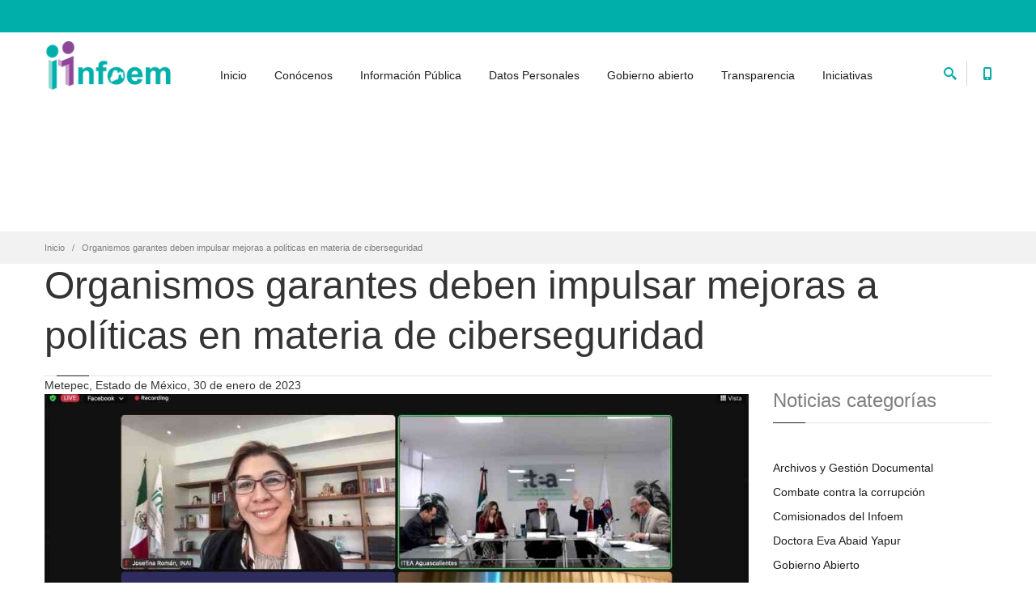

--- FILE ---
content_type: text/html; charset=utf-8
request_url: https://www.infoem.org.mx/es/contenido/noticias/organismos-garantes-deben-impulsar-mejoras-pol%C3%ADticas-en-materia-de-ciberseguridad?page=2
body_size: 112429
content:
<!DOCTYPE html>
<html  lang="es" dir="ltr"
  xmlns:fb="http://ogp.me/ns/fb#">
<head>
  <meta http-equiv="Content-Type" content="text/html; charset=utf-8" />
<meta name="description" content="Luis Gustavo Parra Noriega, Comisionado del Infoem, destacó la importancia de promover una cultura de la protección de datos personales para disminuir los ciberdelitos Como instituciones encargadas de tutelar la protección de los datos personales de la ciudadanía debe existir un compromiso en la generación de políticas públicas que promuevan un correcto resguardo de esta" />
<meta name="generator" content="Drupal 7 (https://www.drupal.org)" />
<link rel="canonical" href="https://www.infoem.org.mx/es/contenido/noticias/organismos-garantes-deben-impulsar-mejoras-pol%C3%ADticas-en-materia-de-ciberseguridad" />
<link rel="shortlink" href="https://www.infoem.org.mx/es/node/2370" />
<meta name="twitter:card" content="summary" />
<meta name="twitter:url" content="https://www.infoem.org.mx/es/contenido/noticias/organismos-garantes-deben-impulsar-mejoras-pol%C3%ADticas-en-materia-de-ciberseguridad" />
<meta name="twitter:title" content="Organismos garantes deben impulsar mejoras a políticas en materia de" />
<meta name="twitter:description" content="Luis Gustavo Parra Noriega, Comisionado del Infoem, destacó la importancia de promover una cultura de la protección de datos personales para disminuir los ciberdelitos Como instituciones encargadas" />
<link rel="shortcut icon" href="https://www.infoem.org.mx/sites/default/files/favico_0.png" type="image/png" />

  <title>Organismos garantes deben impulsar mejoras a políticas en materia de ciberseguridad | Page 3 | Infoem | Somos tu acceso a la información</title>
	<meta http-equiv="X-UA-Compatible" content="IE=edge">
  <meta class="viewport" name="viewport" content="width=device-width, initial-scale=1.0">

  <style type="text/css" media="all">
@import url("https://www.infoem.org.mx/modules/system/system.base.css?s4yl37");
@import url("https://www.infoem.org.mx/modules/system/system.messages.css?s4yl37");
</style>
<style type="text/css" media="all">
@import url("https://www.infoem.org.mx/sites/all/modules/calendar/css/calendar_multiday.css?s4yl37");
@import url("https://www.infoem.org.mx/modules/comment/comment.css?s4yl37");
@import url("https://www.infoem.org.mx/modules/field/theme/field.css?s4yl37");
@import url("https://www.infoem.org.mx/modules/node/node.css?s4yl37");
@import url("https://www.infoem.org.mx/sites/all/modules/ubercart/uc_order/uc_order.css?s4yl37");
@import url("https://www.infoem.org.mx/sites/all/modules/ubercart/uc_store/uc_store.css?s4yl37");
@import url("https://www.infoem.org.mx/modules/user/user.css?s4yl37");
@import url("https://www.infoem.org.mx/sites/all/modules/views/css/views.css?s4yl37");
@import url("https://www.infoem.org.mx/sites/all/modules/ckeditor/css/ckeditor.css?s4yl37");
</style>
<style type="text/css" media="all">
@import url("https://www.infoem.org.mx/sites/all/modules/ctools/css/ctools.css?s4yl37");
</style>
<style type="text/css" media="all">
@import url("https://www.infoem.org.mx/sites/all/themes/progressive/css/buttons/social-icons.css?s4yl37");
@import url("https://www.infoem.org.mx/sites/all/themes/progressive/css/buttons/buttons.css?s4yl37");
@import url("https://www.infoem.org.mx/sites/all/themes/progressive/css/font-awesome.min.css?s4yl37");
@import url("https://www.infoem.org.mx/sites/all/themes/progressive/css/bootstrap.min.css?s4yl37");
@import url("https://www.infoem.org.mx/sites/all/themes/progressive/css/jslider.css?s4yl37");
@import url("https://www.infoem.org.mx/sites/all/themes/progressive/css/settings.css?s4yl37");
@import url("https://www.infoem.org.mx/sites/all/themes/progressive/css/jquery.fancybox.css?s4yl37");
@import url("https://www.infoem.org.mx/sites/all/themes/progressive/css/animate_progressive.css?s4yl37");
@import url("https://www.infoem.org.mx/sites/all/themes/progressive/css/video-js.min.css?s4yl37");
@import url("https://www.infoem.org.mx/sites/all/themes/progressive/css/morris.css?s4yl37");
@import url("https://www.infoem.org.mx/sites/all/themes/progressive/css/ladda.min.css?s4yl37");
@import url("https://www.infoem.org.mx/sites/all/themes/progressive/css/style.css?s4yl37");
@import url("https://www.infoem.org.mx/sites/all/themes/progressive/css/responsive.css?s4yl37");
@import url("https://www.infoem.org.mx/sites/all/themes/progressive/css/customizer/pages.css?s4yl37");
@import url("https://www.infoem.org.mx/sites/all/themes/progressive/css/YTPlayer.css?s4yl37");
@import url("https://www.infoem.org.mx/sites/all/themes/progressive/css/drupal.css?s4yl37");
@import url("https://www.infoem.org.mx/sites/all/themes/progressive/css/ie/ie.css?s4yl37");
</style>
<style type="text/css" media="all">
@import url("https://www.infoem.org.mx/sites/all/themes/progressive/css/customizer/shop-6-pages-customizer.css?s4yl37");
</style>

  <!--[if lt IE 9]>
    <script src="https://oss.maxcdn.com/libs/html5shiv/3.7.0/html5shiv.js"></script>
    <script src="https://oss.maxcdn.com/libs/respond.js/1.4.2/respond.min.js"></script>
    <link rel='stylesheet' href="/sites/all/themes/progressive/css/ie/ie8.css">
  <![endif]-->
  </head>
<body class="fixed-header html not-front not-logged-in no-sidebars page-node page-node- page-node-2370 node-type-noticias hidden-top fixed-top">

    <div class="page-box"><div class="page-box-content">
  <div class="main" role="main">

          <div  class="nd-region">
         
      <div class = "container">
        <div  id="header" class="row">     
                                                    <div  class="col-md-12 " id="block-66">
                                                <div id="block-block-66" class="widget block block-block" >
  
        
  <div class = "block-content clearfix">
    <script src='https://code.jquery.com/jquery-3.4.1.min.js' type='text/javascript'></script><script src="https://www.infomexsinaloa.org/accesibilidadweb/js_api.aspx?api_key=22A210F0-5710-4F12-9459-2E0529C62BCC&tipo=header&aut=infoem.org.mx" type="text/javascript"></script>  </div>

  </div> <!-- /.block -->
                                              </div>
                                                                                                                                                                                                                                                                                                                                                                                                                                                        </div>
      </div>
          </div>
    
      <div  style="padding-top: 0px; padding-bottom: 0px; " class="nd-region">
         
      <div class = "container-fluid">
        <div  id="Content" class="row">     
                                                                          <div  class="col-md-12 " id="progressive_cms-menu">
                                                <section id="block-progressive-cms-menu" class="widget block block-progressive-cms " >
  
        
  <div class = "block-content clearfix">
      <div id="top-box">
    <div class="container">
    <div class="row">
      <div class="col-xs-9 col-sm-5">

              </div>
      
      <div class="col-xs-3 col-sm-7">
      <div class="navbar navbar-inverse top-navbar top-navbar-right" role="navigation">
        <button type="button" class="navbar-toggle btn-navbar collapsed" data-toggle="collapse" data-target=".top-navbar .navbar-collapse">
          <span class="icon-bar"></span>
          <span class="icon-bar"></span>
          <span class="icon-bar"></span>
        </button>

        <nav class="collapse collapsing navbar-collapse" style="width: auto;">
          <ul class="nav navbar-nav navbar-right">
                                                
                                              </ul>
        </nav>
      </div>
      </div>
    </div>
    </div>
  </div>

<header class="header">
  <div class = "header-wrapper">
    <div class="container">
      <div class="row">
        <div class="col-xs-6 col-md-2 col-lg-2 logo-box">
        <div class="logo">
          <a href="/es">
           <img src="https://www.infoem.org.mx/sites/default/files/logoInfoem001_0_0.png" class="logo-img" alt="">
          </a>
        </div>
        </div><!-- .logo-box -->
        
        <div class="col-xs-6 col-md-10 col-lg-10 right-box">
        <div class="right-box-wrapper">
          <div class="header-icons">
                          <div class="search-header hidden-600">
                <a href="#">
                <svg xmlns="http://www.w3.org/2000/svg" xmlns:xlink="http://www.w3.org/1999/xlink" x="0px" y="0px" width="16px" height="16px" viewBox="0 0 16 16" enable-background="new 0 0 16 16" xml:space="preserve">
                  <path d="M12.001,10l-0.5,0.5l-0.79-0.79c0.806-1.021,1.29-2.308,1.29-3.71c0-3.313-2.687-6-6-6C2.687,0,0,2.687,0,6
                  s2.687,6,6,6c1.402,0,2.688-0.484,3.71-1.29l0.79,0.79l-0.5,0.5l4,4l2-2L12.001,10z M6,10c-2.206,0-4-1.794-4-4s1.794-4,4-4
                  s4,1.794,4,4S8.206,10,6,10z"></path>
                  <!--<img src="/sites/all/themes/progressive/img/png-icons/search-icon.png" alt="" width="16" height="16" style="vertical-align: top;">-->
                </svg>
                </a>
              </div>
                                      <div class="phone-header hidden-600">
                <a href="#">
                <svg xmlns="http://www.w3.org/2000/svg" xmlns:xlink="http://www.w3.org/1999/xlink" x="0px" y="0px" width="16px" height="16px" viewBox="0 0 16 16" enable-background="new 0 0 16 16" xml:space="preserve">
                  <path d="M11.001,0H5C3.896,0,3,0.896,3,2c0,0.273,0,11.727,0,12c0,1.104,0.896,2,2,2h6c1.104,0,2-0.896,2-2
                  c0-0.273,0-11.727,0-12C13.001,0.896,12.105,0,11.001,0z M8,15c-0.552,0-1-0.447-1-1s0.448-1,1-1s1,0.447,1,1S8.553,15,8,15z
                  M11.001,12H5V2h6V12z"></path>
                  <!--<img src="/sites/all/themes/progressive/img/png-icons/phone-icon.png" alt="" width="16" height="16" style="vertical-align: top;">-->
                </svg>
                </a>
              </div>
                                                                                          </div><!-- .header-icons -->
          
          <div class="primary">
          <div class="navbar navbar-default" role="navigation">
            <button type="button" class="navbar-toggle btn-navbar collapsed" data-toggle="collapse" data-target=".primary .navbar-collapse">
              <span class="text">Menú</span>
              <span class="icon-bar"></span>
              <span class="icon-bar"></span>
              <span class="icon-bar"></span>
            </button>
      
            <nav class="collapse collapsing navbar-collapse">
              <ul class="nav navbar-nav navbar-center">
                  <li class="tb-megamenu-item level-1 mega"  data-id="2651" data-level="1" data-type="menu_item" data-class="" data-xicon="" data-caption="" data-alignsub="" data-group="0" data-hidewcol="0" data-hidesub="0">
  <a href="/es/contenido/inicio" >
        
    Inicio      </a>
  </li>

<li class="tb-megamenu-item level-1 mega dropdown parent"  data-id="2735" data-level="1" data-type="menu_item" data-class="" data-xicon="" data-caption="" data-alignsub="" data-group="0" data-hidewcol="0" data-hidesub="0">
  <a href="/es/contenido/conocenos"  class="dropdown-toggle" title="Conócenos">
        
    Conócenos      </a>
  <ul  data-class="" data-width="" class="sub row tb-megamenu-submenu dropdown-menu mega-dropdown-menu nav-child">
  <li  data-class="" data-width="12" data-hidewcol="0" id="tb-megamenu-column-17" class="tb-megamenu-column megamenu-column-single  mega-col-nav">
  <ul  class="tb-megamenu-subnav mega-nav level-1 items-12">
  <li class="tb-megamenu-item level-2 mega"  data-id="2657" data-level="2" data-type="menu_item" data-class="" data-xicon="" data-caption="" data-alignsub="" data-group="0" data-hidewcol="0" data-hidesub="0">
  <a href="/es/contenido/conocenos"  title="¿Qué es el Infoem?">
        
    ¿Qué es el Infoem?      </a>
  </li>

<li class="tb-megamenu-item level-2 mega"  data-id="2658" data-level="2" data-type="menu_item" data-class="" data-xicon="" data-caption="" data-alignsub="" data-group="0" data-hidewcol="0" data-hidesub="0">
  <a href="/es/contenido/normatividad-aplicable" >
        
    Marco Normativo      </a>
  </li>

<li class="tb-megamenu-item level-2 mega dropdown-submenu parent"  data-id="2659" data-level="2" data-type="menu_item" data-class="" data-xicon="" data-caption="" data-alignsub="" data-group="0" data-hidewcol="0" data-hidesub="0">
  <a href="/es/contenido/conocenos/pleno"  class="dropdown-toggle" title="Pleno">
        
    Pleno      </a>
  <ul  data-class="" data-width="" class="sub row tb-megamenu-submenu dropdown-menu mega-dropdown-menu nav-child">
  <li  data-class="" data-width="12" data-hidewcol="0" id="tb-megamenu-column-14" class="tb-megamenu-column megamenu-column-single  mega-col-nav">
  <ul  class="tb-megamenu-subnav mega-nav level-2 items-10">
  <li class="tb-megamenu-item level-3 mega"  data-id="2666" data-level="3" data-type="menu_item" data-class="" data-xicon="" data-caption="" data-alignsub="" data-group="0" data-hidewcol="0" data-hidesub="0">
  <a href="/es/contenido/conocenos/pleno"  title="¿Qué es el Pleno?">
        
    ¿Qué es el Pleno?      </a>
  </li>

<li class="tb-megamenu-item level-3 mega"  data-id="2667" data-level="3" data-type="menu_item" data-class="" data-xicon="" data-caption="" data-alignsub="" data-group="0" data-hidewcol="0" data-hidesub="0">
  <a href="https://www.infoem.org.mx/es/contenido/conocenos/pleno#integrantes"  title="Conoce a sus integrantes">
        
    Conoce a sus integrantes      </a>
  </li>

<li class="tb-megamenu-item level-3 mega"  data-id="9311" data-level="3" data-type="menu_item" data-class="" data-xicon="" data-caption="" data-alignsub="" data-group="0" data-hidewcol="0" data-hidesub="0">
  <a href="https://www.infoem.org.mx/doc/publicaciones/Calendario institucional_2_2026.png"  title="Calendario oficial 2026">
        
    Calendario oficial 2026      </a>
  </li>

<li class="tb-megamenu-item level-3 mega"  data-id="9304" data-level="3" data-type="menu_item" data-class="" data-xicon="" data-caption="" data-alignsub="" data-group="0" data-hidewcol="0" data-hidesub="0">
  <a href="https://www.infoem.org.mx/doc/publicaciones/CalendarioInstitucional_2025.pdf"  title="Calendario Oficial 2025">
        
    Calendario Oficial 2025      </a>
  </li>

<li class="tb-megamenu-item level-3 mega"  data-id="9296" data-level="3" data-type="menu_item" data-class="" data-xicon="" data-caption="" data-alignsub="" data-group="0" data-hidewcol="0" data-hidesub="0">
  <a href="https://www.infoem.org.mx/doc/publicaciones/calendarioOficial_2024.pdf"  title="Calendario Oficial 2024">
        
    Calendario Oficial 2024      </a>
  </li>

<li class="tb-megamenu-item level-3 mega"  data-id="7766" data-level="3" data-type="menu_item" data-class="" data-xicon="" data-caption="" data-alignsub="" data-group="0" data-hidewcol="0" data-hidesub="0">
  <a href="https://sistemas2.infoem.org.mx/agendatransparencia"  title="Agenda Electrónica">
        
    Agenda Electrónica      </a>
  </li>

<li class="tb-megamenu-item level-3 mega"  data-id="2669" data-level="3" data-type="menu_item" data-class="" data-xicon="" data-caption="" data-alignsub="" data-group="0" data-hidewcol="0" data-hidesub="0">
  <a href="/es/contenido/sesiones-de-pleno" >
        
    Sesiones de pleno      </a>
  </li>

<li class="tb-megamenu-item level-3 mega"  data-id="2671" data-level="3" data-type="menu_item" data-class="" data-xicon="" data-caption="" data-alignsub="" data-group="0" data-hidewcol="0" data-hidesub="0">
  <a href="/es/contenido/conocenos/pleno/acuerdos-y-extra%C3%B1amientos" >
        
    Acuerdos de pleno      </a>
  </li>

<li class="tb-megamenu-item level-3 mega"  data-id="2672" data-level="3" data-type="menu_item" data-class="" data-xicon="" data-caption="" data-alignsub="" data-group="0" data-hidewcol="0" data-hidesub="0">
  <a href="/es/contenido/conocenos/criterios-de-interpretaci%C3%B3n"  title="Criterios de interpretación">
        
    Criterios de interpretación      </a>
  </li>

<li class="tb-megamenu-item level-3 mega"  data-id="9292" data-level="3" data-type="menu_item" data-class="" data-xicon="" data-caption="" data-alignsub="" data-group="0" data-hidewcol="0" data-hidesub="0">
  <a href="https://www.infoem.org.mx/es/contenido/conocenos/criterios-de-interpretaci%C3%B3n"  title="Interrupción de Criterios">
        
    Interrupción de Criterios      </a>
  </li>
</ul>
</li>
</ul>
</li>

<li class="tb-megamenu-item level-2 mega"  data-id="2660" data-level="2" data-type="menu_item" data-class="" data-xicon="" data-caption="" data-alignsub="" data-group="0" data-hidewcol="0" data-hidesub="0">
  <a href="https://www.infoem.org.mx/es/contenido/directorio"  title="Directorio">
        
    Directorio      </a>
  </li>

<li class="tb-megamenu-item level-2 mega"  data-id="7561" data-level="2" data-type="menu_item" data-class="" data-xicon="" data-caption="" data-alignsub="" data-group="0" data-hidewcol="0" data-hidesub="0">
  <a href="https://www.infoem.org.mx/es/contenido/comisiones-del-infoem"  title="Comisiones">
        
    Comisiones      </a>
  </li>

<li class="tb-megamenu-item level-2 mega dropdown-submenu parent"  data-id="2661" data-level="2" data-type="menu_item" data-class="" data-xicon="" data-caption="" data-alignsub="" data-group="0" data-hidewcol="0" data-hidesub="0">
  <a href="https://www.infoem.org.mx/es/contenido/conocenos#infoemSujetoObligado"  class="dropdown-toggle" title="Infoem como sujeto obligado">
        
    Infoem como sujeto obligado      </a>
  <ul  data-class="" data-width="" class="sub row tb-megamenu-submenu dropdown-menu mega-dropdown-menu nav-child">
  <li  data-class="" data-width="12" data-hidewcol="0" id="tb-megamenu-column-15" class="tb-megamenu-column megamenu-column-single  mega-col-nav">
  <ul  class="tb-megamenu-subnav mega-nav level-2 items-3">
  <li class="tb-megamenu-item level-3 mega"  data-id="2674" data-level="3" data-type="menu_item" data-class="" data-xicon="" data-caption="" data-alignsub="" data-group="0" data-hidewcol="0" data-hidesub="0">
  <a href="https://www.infoem.org.mx/es/contenido/conocenos#infoemSujetoObligado"  title="Unidad de Transparencia">
        
    Unidad de Transparencia      </a>
  </li>

<li class="tb-megamenu-item level-3 mega"  data-id="2677" data-level="3" data-type="menu_item" data-class="" data-xicon="" data-caption="" data-alignsub="" data-group="0" data-hidewcol="0" data-hidesub="0">
  <a href="https://www.infoem.org.mx/es/contenido/conocenos#infoPublicaOficio"  title="Información pública de oficio">
        
    Información pública de oficio      </a>
  </li>

<li class="tb-megamenu-item level-3 mega"  data-id="2678" data-level="3" data-type="menu_item" data-class="" data-xicon="" data-caption="" data-alignsub="" data-group="0" data-hidewcol="0" data-hidesub="0">
  <a href="https://www.infoem.org.mx/es/contenido/conocenos#informacionClasificada"  title="Índices de información clasificada">
        
    Índices de información clasificada      </a>
  </li>
</ul>
</li>
</ul>
</li>

<li class="tb-megamenu-item level-2 mega dropdown-submenu parent"  data-id="2662" data-level="2" data-type="menu_item" data-class="" data-xicon="" data-caption="" data-alignsub="" data-group="0" data-hidewcol="0" data-hidesub="0">
  <a href="https://www.infoem.org.mx/es/contenido/conocenos#rendicionCuentas"  class="dropdown-toggle" title="Rendición de cuentas">
        
    Rendición de cuentas      </a>
  <ul  data-class="" data-width="" class="sub row tb-megamenu-submenu dropdown-menu mega-dropdown-menu nav-child">
  <li  data-class="" data-width="12" data-hidewcol="0" id="tb-megamenu-column-16" class="tb-megamenu-column megamenu-column-single  mega-col-nav">
  <ul  class="tb-megamenu-subnav mega-nav level-2 items-3">
  <li class="tb-megamenu-item level-3 mega"  data-id="2679" data-level="3" data-type="menu_item" data-class="" data-xicon="" data-caption="" data-alignsub="" data-group="0" data-hidewcol="0" data-hidesub="0">
  <a href="/es/contenido/conocenos/en-cumplimiento-al-t%C3%ADtulo-quinto-informaci%C3%B3n-financiera" >
        
    Cumplimiento del Título V de la Ley General de Contabilidad Gubernamental      </a>
  </li>

<li class="tb-megamenu-item level-3 mega"  data-id="2680" data-level="3" data-type="menu_item" data-class="" data-xicon="" data-caption="" data-alignsub="" data-group="0" data-hidewcol="0" data-hidesub="0">
  <a href="/es/contenido/conocenos/cumplimiento-la-ley-de-disciplina-financiera"  title="Cumplimiento a la Ley de Disciplina Financiera">
        
    Cumplimiento a la Ley de Disciplina Financiera      </a>
  </li>

<li class="tb-megamenu-item level-3 mega"  data-id="2681" data-level="3" data-type="menu_item" data-class="" data-xicon="" data-caption="" data-alignsub="" data-group="0" data-hidewcol="0" data-hidesub="0">
  <a href="/es/contenido/conocenos/en-cumplimiento-al-art-79-de-la-ley-general-de-contabilidad-gubernamental" >
        
    Cumplimiento al Art. 79 de la Ley General de Contabilidad Gubernamental      </a>
  </li>
</ul>
</li>
</ul>
</li>

<li class="tb-megamenu-item level-2 mega"  data-id="7111" data-level="2" data-type="menu_item" data-class="" data-xicon="" data-caption="" data-alignsub="" data-group="0" data-hidewcol="0" data-hidesub="0">
  <a href="/es/contenido/conocenos/gestion-documental-infoem" >
        
    Gestión documental de el Infoem      </a>
  </li>

<li class="tb-megamenu-item level-2 mega"  data-id="2665" data-level="2" data-type="menu_item" data-class="" data-xicon="" data-caption="" data-alignsub="" data-group="0" data-hidewcol="0" data-hidesub="0">
  <a href="/es/contenido/conocenos/ubicacion"  title="Ubicación">
        
    Ubicación      </a>
  </li>

<li class="tb-megamenu-item level-2 mega"  data-id="2664" data-level="2" data-type="menu_item" data-class="" data-xicon="" data-caption="" data-alignsub="" data-group="0" data-hidewcol="0" data-hidesub="0">
  <a href="/es/contenido/conocenos/publicaciones"  title="Publicaciones">
        
    Publicaciones      </a>
  </li>

<li class="tb-megamenu-item level-2 mega"  data-id="7381" data-level="2" data-type="menu_item" data-class="" data-xicon="" data-caption="" data-alignsub="" data-group="0" data-hidewcol="0" data-hidesub="0">
  <a href="https://www.infoem.org.mx/es/contenido/noticias"  title="Noticias">
        
    Noticias      </a>
  </li>

<li class="tb-megamenu-item level-2 mega"  data-id="7563" data-level="2" data-type="menu_item" data-class="" data-xicon="" data-caption="" data-alignsub="" data-group="0" data-hidewcol="0" data-hidesub="0">
  <a href="https://www.infoem.org.mx/es/contenido/preguntas-frecuentes"  title="Preguntas frecuentes">
        
    Preguntas frecuentes      </a>
  </li>
</ul>
</li>
</ul>
</li>

<li class="tb-megamenu-item level-1 mega dropdown parent"  data-id="2736" data-level="1" data-type="menu_item" data-class="" data-xicon="" data-caption="" data-alignsub="" data-group="0" data-hidewcol="0" data-hidesub="0">
  <a href="/es/content/informacion-publica"  class="dropdown-toggle" title="Información Pública">
        
    Información Pública      </a>
  <ul  data-class="" data-width="600" style="width: 600px;" class="sub row tb-megamenu-submenu dropdown-menu mega-dropdown-menu nav-child">
  <li  data-class="" data-width="6" data-hidewcol="0" id="tb-megamenu-column-18" class="tb-megamenu-column col-md-6  mega-col-nav">
  <ul  class="tb-megamenu-subnav mega-nav level-1 items-6">
  <li class="tb-megamenu-item level-2 mega"  data-id="2682" data-level="2" data-type="menu_item" data-class="" data-xicon="" data-caption="" data-alignsub="" data-group="0" data-hidewcol="0" data-hidesub="0">
  <a href="/es/content/informacion-publica" >
        
    ¿Qué es acceso a la información pública?      </a>
  </li>

<li class="tb-megamenu-item level-2 mega"  data-id="2683" data-level="2" data-type="menu_item" data-class="" data-xicon="" data-caption="" data-alignsub="" data-group="0" data-hidewcol="0" data-hidesub="0">
  <a href="/es/content/informacion-publica"  title="¿Qué información puedo solicitar?">
        
    ¿Qué información puedo solicitar?      </a>
  </li>

<li class="tb-megamenu-item level-2 mega"  data-id="2684" data-level="2" data-type="menu_item" data-class="" data-xicon="" data-caption="" data-alignsub="" data-group="0" data-hidewcol="0" data-hidesub="0">
  <a href="https://www.infoem.org.mx/es/content/informacion-publica#comoRealizoSolicitud"  title="¿Cómo realizo una solicitud de información?">
        
    ¿Cómo realizo una solicitud de información?      </a>
  </li>

<li class="tb-megamenu-item level-2 mega"  data-id="2686" data-level="2" data-type="menu_item" data-class="" data-xicon="" data-caption="" data-alignsub="" data-group="0" data-hidewcol="0" data-hidesub="0">
  <a href="https://www.infoem.org.mx/es/content/informacion-publica#queesSaimex"  title="¿Qué es SAIMEX?">
        
    ¿Qué es SAIMEX?      </a>
  </li>

<li class="tb-megamenu-item level-2 mega"  data-id="2689" data-level="2" data-type="menu_item" data-class="" data-xicon="" data-caption="" data-alignsub="" data-group="0" data-hidewcol="0" data-hidesub="0">
  <a href="https://www.infoem.org.mx/es/content/informacion-publica#queEsRRdeIP"  title="¿Qué es un recurso de revisión?">
        
    ¿Qué es un recurso de revisión?      </a>
  </li>

<li class="tb-megamenu-item level-2 mega"  data-id="2692" data-level="2" data-type="menu_item" data-class="" data-xicon="" data-caption="" data-alignsub="" data-group="0" data-hidewcol="0" data-hidesub="0">
  <a href="/es/node/806/"  title="Recurso de revisión en versión pública">
        
    Recurso de revisión en versión pública      </a>
  </li>
</ul>
</li>

<li  data-showblocktitle="0" data-class="" data-width="6" data-hidewcol="" id="tb-megamenu-column-19" class="tb-megamenu-column col-md-6  mega-col-nav">
  <div  data-type="block" data-block="block--68" class="tb-megamenu-block tb-block tb-megamenu-block">
  <div class="block-inner">
      <div id="block-block-68--2" class="widget block block-block" >
  
        
  <div class = "block-content clearfix">
    <div  class = 'container'>
<div  class = 'title-box'><h2 class = "title">Ingresa a Saimex</h2></div>
<div  class = 'caption'>
    <a href = "https://saimex.org.mx/"><img class="" src="https://www.infoem.org.mx/sites/default/files/qr_saimex_0.png" alt="" title="" /></a>
    
  </div>
</div>
   </div>

  </div> <!-- /.block -->
  </div>
</div>
</li>
</ul>
</li>

<li class="tb-megamenu-item level-1 mega dropdown parent"  data-id="2654" data-level="1" data-type="menu_item" data-class="" data-xicon="" data-caption="" data-alignsub="" data-group="0" data-hidewcol="0" data-hidesub="0">
  <a href="/es/contenido/datos-personales"  class="dropdown-toggle">
        
    Datos Personales      </a>
  <ul  data-class="" data-width="400" style="width: 400px;" class="sub row tb-megamenu-submenu dropdown-menu mega-dropdown-menu nav-child">
  <li  data-class="" data-width="6" data-hidewcol="0" id="tb-megamenu-column-20" class="tb-megamenu-column col-md-6  mega-col-nav">
  <ul  class="tb-megamenu-subnav mega-nav level-1 items-14">
  <li class="tb-megamenu-item level-2 mega"  data-id="2694" data-level="2" data-type="menu_item" data-class="" data-xicon="" data-caption="" data-alignsub="" data-group="0" data-hidewcol="0" data-hidesub="0">
  <a href="/es/contenido/datos-personales"  title="¿Qué son los datos personales?">
        
    ¿Qué son los datos personales?      </a>
  </li>

<li class="tb-megamenu-item level-2 mega"  data-id="2695" data-level="2" data-type="menu_item" data-class="" data-xicon="" data-caption="" data-alignsub="" data-group="0" data-hidewcol="0" data-hidesub="0">
  <a href="/es/contenido/datos-personales"  title="¿Qué es la protección de datos personales?">
        
    ¿Qué es la protección de datos personales?      </a>
  </li>

<li class="tb-megamenu-item level-2 mega"  data-id="2696" data-level="2" data-type="menu_item" data-class="" data-xicon="" data-caption="" data-alignsub="" data-group="0" data-hidewcol="0" data-hidesub="0">
  <a href="https://www.infoem.org.mx/es/contenido/datos-personales#clasificacionDatos"  title="¿Cómo se clasifican los datos personales?">
        
    ¿Cómo se clasifican los datos personales?      </a>
  </li>

<li class="tb-megamenu-item level-2 mega"  data-id="2698" data-level="2" data-type="menu_item" data-class="" data-xicon="" data-caption="" data-alignsub="" data-group="0" data-hidewcol="0" data-hidesub="0">
  <a href="https://www.infoem.org.mx/es/contenido/datos-personales#realizoSolicitudDatos"  title="¿Cómo realizo una solicitud?">
        
    ¿Cómo realizo una solicitud?      </a>
  </li>

<li class="tb-megamenu-item level-2 mega"  data-id="2699" data-level="2" data-type="menu_item" data-class="" data-xicon="" data-caption="" data-alignsub="" data-group="0" data-hidewcol="0" data-hidesub="0">
  <a href="https://www.infoem.org.mx/es/contenido/datos-personales#queEsSarcoem"  title="¿Qué es SARCOEM?">
        
    ¿Qué es SARCOEM?      </a>
  </li>

<li class="tb-megamenu-item level-2 mega"  data-id="2702" data-level="2" data-type="menu_item" data-class="" data-xicon="" data-caption="" data-alignsub="" data-group="0" data-hidewcol="0" data-hidesub="0">
  <a href="https://www.infoem.org.mx/es/contenido/datos-personales#queEsRR"  title="¿Qué es un recurso de revisión?">
        
    ¿Qué es un recurso de revisión?      </a>
  </li>

<li class="tb-megamenu-item level-2 mega"  data-id="2705" data-level="2" data-type="menu_item" data-class="" data-xicon="" data-caption="" data-alignsub="" data-group="0" data-hidewcol="0" data-hidesub="0">
  <a href="/es/node/806/"  title="Recurso de revisión en versión pública">
        
    Recurso de revisión en versión pública      </a>
  </li>

<li class="tb-megamenu-item level-2 mega"  data-id="2706" data-level="2" data-type="menu_item" data-class="" data-xicon="" data-caption="" data-alignsub="" data-group="0" data-hidewcol="0" data-hidesub="0">
  <a href="/es/contenido/datos-personales/medidas-de-seguridad"  title="¿Qué son las medidas de seguridad?">
        
    ¿Qué son las medidas de seguridad?      </a>
  </li>

<li class="tb-megamenu-item level-2 mega"  data-id="2707" data-level="2" data-type="menu_item" data-class="" data-xicon="" data-caption="" data-alignsub="" data-group="0" data-hidewcol="0" data-hidesub="0">
  <a href="/es/contenido/datos-personales/avisos-de-privacidad"  title="Avisos de privacidad">
        
    Avisos de privacidad      </a>
  </li>

<li class="tb-megamenu-item level-2 mega"  data-id="2708" data-level="2" data-type="menu_item" data-class="" data-xicon="" data-caption="" data-alignsub="" data-group="0" data-hidewcol="0" data-hidesub="0">
  <a href="https://www.infoem.org.mx/es/contenido/datos-personales/avisos-de-privacidad#avisosPrivacidad"  title="Medidas compensatorias">
        
    Medidas compensatorias      </a>
  </li>

<li class="tb-megamenu-item level-2 mega"  data-id="2709" data-level="2" data-type="menu_item" data-class="" data-xicon="" data-caption="" data-alignsub="" data-group="0" data-hidewcol="0" data-hidesub="0">
  <a href="/es/contenido/transparencia/medidas-de-apremio"  title="Medidas de apremio">
        
    Medidas de apremio      </a>
  </li>

<li class="tb-megamenu-item level-2 mega"  data-id="9286" data-level="2" data-type="menu_item" data-class="" data-xicon="" data-caption="" data-alignsub="" data-group="0" data-hidewcol="0" data-hidesub="0">
  <a href="https://sistemas2.infoem.org.mx/denuncias/"  title="Sistema de Registro de Denuncias de Protección de Datos Personales">
        
    Denuncias de Protección de Datos Personales      </a>
  </li>

<li class="tb-megamenu-item level-2 mega"  data-id="2710" data-level="2" data-type="menu_item" data-class="" data-xicon="" data-caption="" data-alignsub="" data-group="0" data-hidewcol="0" data-hidesub="0">
  <a href="https://www.infoem.org.mx/es/contenido/responsabilidades-administrativas-y-sanciones"  title="Responsabilidades administrativas y sanciones">
        
    Responsabilidades administrativas y sanciones      </a>
  </li>

<li class="tb-megamenu-item level-2 mega"  data-id="2711" data-level="2" data-type="menu_item" data-class="" data-xicon="" data-caption="" data-alignsub="" data-group="0" data-hidewcol="0" data-hidesub="0">
  <a href="/es/contenido/normatividad-aplicable"  title="Normatividad">
        
    Normatividad      </a>
  </li>
</ul>
</li>

<li  data-showblocktitle="0" data-class="" data-width="6" data-hidewcol="" id="tb-megamenu-column-21" class="tb-megamenu-column col-md-6  mega-col-nav">
  <div  data-type="block" data-block="block--69" class="tb-megamenu-block tb-block tb-megamenu-block">
  <div class="block-inner">
      <div id="block-block-69--2" class="widget block block-block" >
  
        
  <div class = "block-content clearfix">
    <div  class = 'container'>
<div  class = 'title-box'><h2 class = "title">Ingresa a Sarcoem</h2></div>
<div  class = 'caption'>
    <a href = "https://www.sarcoem.org.mx/"><img class="" src="https://www.infoem.org.mx/sites/default/files/qr_sarcoem.png" alt="" title="" /></a>
    
  </div>
</div>
   </div>

  </div> <!-- /.block -->
  </div>
</div>
</li>
</ul>
</li>

<li class="tb-megamenu-item level-1 mega dropdown parent"  data-id="2732" data-level="1" data-type="menu_item" data-class="" data-xicon="" data-caption="" data-alignsub="" data-group="0" data-hidewcol="0" data-hidesub="0">
  <a href="https://www.infoem.org.mx/es/contenido/iniciativas/gobierno-abierto"  class="dropdown-toggle" title="Gobierno abierto">
        
    Gobierno abierto      </a>
  <ul  data-class="" data-width="" class="sub row tb-megamenu-submenu dropdown-menu mega-dropdown-menu nav-child">
  <li  data-class="" data-width="12" data-hidewcol="0" id="tb-megamenu-column-22" class="tb-megamenu-column megamenu-column-single  mega-col-nav">
  <ul  class="tb-megamenu-subnav mega-nav level-1 items-4">
  <li class="tb-megamenu-item level-2 mega"  data-id="7375" data-level="2" data-type="menu_item" data-class="" data-xicon="" data-caption="" data-alignsub="" data-group="0" data-hidewcol="0" data-hidesub="0">
  <a href="https://www.infoem.org.mx/es/contenido/iniciativas/secretariado-tecnico-local"  title="1er Secretariado Técnico Local">
        
    1er Secretariado Técnico Local      </a>
  </li>

<li class="tb-megamenu-item level-2 mega"  data-id="9303" data-level="2" data-type="menu_item" data-class="" data-xicon="" data-caption="" data-alignsub="" data-group="0" data-hidewcol="0" data-hidesub="0">
  <a href="https://www.infoem.org.mx/es/contenido/segundo-secretariado-t%C3%A9cnico-local"  title="2do Secretariado Técnico Local">
        
    2do Secretariado Técnico Local      </a>
  </li>

<li class="tb-megamenu-item level-2 mega"  data-id="9268" data-level="2" data-type="menu_item" data-class="" data-xicon="" data-caption="" data-alignsub="" data-group="0" data-hidewcol="0" data-hidesub="0">
  <a href="https://www.infoem.org.mx/es/contenido/compromiso-proactivo-del-infoem"  title="Compromiso Proactivo del Infoem">
        
    Compromiso Proactivo del Infoem      </a>
  </li>

<li class="tb-megamenu-item level-2 mega"  data-id="9307" data-level="2" data-type="menu_item" data-class="" data-xicon="" data-caption="" data-alignsub="" data-group="0" data-hidewcol="0" data-hidesub="0">
  <a href="https://www.infoem.org.mx/es/contenido/buenas-pr%C3%A1cticas"  title="Buenas prácticas">
        
    Buenas prácticas      </a>
  </li>
</ul>
</li>
</ul>
</li>

<li class="tb-megamenu-item level-1 mega dropdown parent"  data-id="2655" data-level="1" data-type="menu_item" data-class="" data-xicon="" data-caption="" data-alignsub="" data-group="0" data-hidewcol="0" data-hidesub="0">
  <a href="/es/contenido/transparencia"  class="dropdown-toggle">
        
    Transparencia      </a>
  <ul  data-class="" data-width="400" style="width: 400px;" class="sub row tb-megamenu-submenu dropdown-menu mega-dropdown-menu nav-child">
  <li  data-class="" data-width="6" data-hidewcol="0" id="tb-megamenu-column-23" class="tb-megamenu-column col-md-6  mega-col-nav">
  <ul  class="tb-megamenu-subnav mega-nav level-1 items-13">
  <li class="tb-megamenu-item level-2 mega"  data-id="2712" data-level="2" data-type="menu_item" data-class="" data-xicon="" data-caption="" data-alignsub="" data-group="0" data-hidewcol="0" data-hidesub="0">
  <a href="/es/contenido/transparencia"  title="¿Qué es transparencia?">
        
    ¿Qué es transparencia?      </a>
  </li>

<li class="tb-megamenu-item level-2 mega"  data-id="2713" data-level="2" data-type="menu_item" data-class="" data-xicon="" data-caption="" data-alignsub="" data-group="0" data-hidewcol="0" data-hidesub="0">
  <a href="https://www.infoem.org.mx/es/contenido/transparencia-proactiva"  title="¿Qué es transparencia proactiva?">
        
    ¿Qué es transparencia proactiva?      </a>
  </li>

<li class="tb-megamenu-item level-2 mega"  data-id="9291" data-level="2" data-type="menu_item" data-class="" data-xicon="" data-caption="" data-alignsub="" data-group="0" data-hidewcol="0" data-hidesub="0">
  <a href="/es/contenido/comit%C3%A9-de-transparencia"  title="Comité de Transparencia">
        
    Comité de Transparencia      </a>
  </li>

<li class="tb-megamenu-item level-2 mega"  data-id="2715" data-level="2" data-type="menu_item" data-class="" data-xicon="" data-caption="" data-alignsub="" data-group="0" data-hidewcol="0" data-hidesub="0">
  <a href="https://www.infoem.org.mx/es/contenido/transparencia#queEsSO"  title="¿Qué es un sujeto obligado?">
        
    ¿Qué es un sujeto obligado?      </a>
  </li>

<li class="tb-megamenu-item level-2 mega"  data-id="2717" data-level="2" data-type="menu_item" data-class="" data-xicon="" data-caption="" data-alignsub="" data-group="0" data-hidewcol="0" data-hidesub="0">
  <a href="https://www.infoem.org.mx/es/contenido/transparencia#responsabilidades"  title="¿Cuáles son las responsabilidades de los SO?">
        
    ¿Cuáles son las responsabilidades de los SO?      </a>
  </li>

<li class="tb-megamenu-item level-2 mega"  data-id="2718" data-level="2" data-type="menu_item" data-class="" data-xicon="" data-caption="" data-alignsub="" data-group="0" data-hidewcol="0" data-hidesub="0">
  <a href="https://www.infoem.org.mx/es/micrositio/%C2%BFqu%C3%A9-es-ipomex"  title="¿Qué es Ipomex?">
        
    ¿Qué es Ipomex?      </a>
  </li>

<li class="tb-megamenu-item level-2 mega"  data-id="2719" data-level="2" data-type="menu_item" data-class="" data-xicon="" data-caption="" data-alignsub="" data-group="0" data-hidewcol="0" data-hidesub="0">
  <a href="/es/contenido/transparencia/directorio-de-sujetos-obligados" >
        
    Directorio de SO      </a>
  </li>

<li class="tb-megamenu-item level-2 mega"  data-id="2721" data-level="2" data-type="menu_item" data-class="" data-xicon="" data-caption="" data-alignsub="" data-group="0" data-hidewcol="0" data-hidesub="0">
  <a href="/es/contenido/transparencia/directorio-de-sujetos-obligados"  title="Tablas de aplicabilidad">
        
    Tablas de aplicabilidad      </a>
  </li>

<li class="tb-megamenu-item level-2 mega"  data-id="2720" data-level="2" data-type="menu_item" data-class="" data-xicon="" data-caption="" data-alignsub="" data-group="0" data-hidewcol="0" data-hidesub="0">
  <a href="https://www.infoem.org.mx/es/contenido/transparencia#transDenuncia"  title="Denuncias">
        
    Denuncias      </a>
  </li>

<li class="tb-megamenu-item level-2 mega"  data-id="2722" data-level="2" data-type="menu_item" data-class="" data-xicon="" data-caption="" data-alignsub="" data-group="0" data-hidewcol="0" data-hidesub="0">
  <a href="https://www.infoem.org.mx/es/contenido/transparencia#verificacionVO"  title="Verificación virtual oficiosa">
        
    Verificación virtual oficiosa      </a>
  </li>

<li class="tb-megamenu-item level-2 mega"  data-id="2723" data-level="2" data-type="menu_item" data-class="" data-xicon="" data-caption="" data-alignsub="" data-group="0" data-hidewcol="0" data-hidesub="0">
  <a href="/es/contenido/transparencia/medidas-de-apremio"  title="Medidas de apremio">
        
    Medidas de apremio      </a>
  </li>

<li class="tb-megamenu-item level-2 mega"  data-id="2724" data-level="2" data-type="menu_item" data-class="" data-xicon="" data-caption="" data-alignsub="" data-group="0" data-hidewcol="0" data-hidesub="0">
  <a href="https://www.infoem.org.mx/es/contenido/transparencia#responsabilidadesAdministrativas"  title="Responsabilidades administrativas y sanciones">
        
    Responsabilidades administrativas y sanciones      </a>
  </li>

<li class="tb-megamenu-item level-2 mega"  data-id="9269" data-level="2" data-type="menu_item" data-class="" data-xicon="" data-caption="" data-alignsub="" data-group="0" data-hidewcol="0" data-hidesub="0">
  <a href="https://www.infoem.org.mx/es/contenido/avisos-sujetos-obligados"  title="Avisos a sujetos obligados">
        
    Avisos a sujetos obligados      </a>
  </li>
</ul>
</li>

<li  data-showblocktitle="0" data-class="" data-width="6" data-hidewcol="" id="tb-megamenu-column-24" class="tb-megamenu-column col-md-6  mega-col-nav">
  <div  data-type="block" data-block="block--70" class="tb-megamenu-block tb-block tb-megamenu-block">
  <div class="block-inner">
      <div id="block-block-70--2" class="widget block block-block" >
  
        
  <div class = "block-content clearfix">
    <div  class = 'container'>
<div  class = 'title-box'><h3 class = "title">Ingresa al Portal Ipomex del Infoem</h3></div>
<div  class = 'caption'>
    <a href = "https://ipomex.org.mx/ipo3/lgt/indice/INFOEM.web"><img class="" src="https://www.infoem.org.mx/sites/default/files/qr_ipomex.png" alt="" title="" /></a>
    
  </div>
</div>
   </div>

  </div> <!-- /.block -->
  </div>
</div>
</li>
</ul>
</li>

<li class="tb-megamenu-item level-1 mega dropdown parent"  data-id="4120" data-level="1" data-type="menu_item" data-class="" data-xicon="" data-caption="" data-alignsub="" data-group="0" data-hidewcol="0" data-hidesub="0">
  <a href="/es/contenido/iniciativas"  class="dropdown-toggle" title="Iniciativas">
        
    Iniciativas      </a>
  <ul  data-class="" data-width="" class="sub row tb-megamenu-submenu dropdown-menu mega-dropdown-menu nav-child">
  <li  data-class="" data-width="12" data-hidewcol="0" id="tb-megamenu-column-26" class="tb-megamenu-column megamenu-column-single  mega-col-nav">
  <ul  class="tb-megamenu-subnav mega-nav level-1 items-17">
  <li class="tb-megamenu-item level-2 mega"  data-id="9308" data-level="2" data-type="menu_item" data-class="" data-xicon="" data-caption="" data-alignsub="" data-group="0" data-hidewcol="0" data-hidesub="0">
  <a href="https://www.infoem.org.mx/es/contenido/acciones-por-la-inclusi%C3%B3n"  title="Acciones por la Inclusión">
        
    Acciones por la Inclusión      </a>
  </li>

<li class="tb-megamenu-item level-2 mega"  data-id="2727" data-level="2" data-type="menu_item" data-class="" data-xicon="" data-caption="" data-alignsub="" data-group="0" data-hidewcol="0" data-hidesub="0">
  <a href="/es/contenido/iniciativas/biblioteca-constituyentes"  title="Biblioteca Institucional">
        
    Biblioteca Institucional      </a>
  </li>

<li class="tb-megamenu-item level-2 mega"  data-id="9310" data-level="2" data-type="menu_item" data-class="" data-xicon="" data-caption="" data-alignsub="" data-group="0" data-hidewcol="0" data-hidesub="0">
  <a href="https://www.infoem.org.mx/es/contenido/biblioteca-virtual"  title="Biblioteca Virtual">
        
    Biblioteca Virtual      </a>
  </li>

<li class="tb-megamenu-item level-2 mega dropdown-submenu parent"  data-id="2725" data-level="2" data-type="menu_item" data-class="" data-xicon="" data-caption="" data-alignsub="" data-group="0" data-hidewcol="0" data-hidesub="0">
  <a href="https://www.infoem.org.mx/es/contenido/iniciativas/capacitacion"  class="dropdown-toggle" title="Capacitación">
        
    Capacitación      </a>
  <ul  data-class="" data-width="" class="sub row tb-megamenu-submenu dropdown-menu mega-dropdown-menu nav-child">
  <li  data-class="" data-width="12" data-hidewcol="0" id="tb-megamenu-column-25" class="tb-megamenu-column megamenu-column-single  mega-col-nav">
  <ul  class="tb-megamenu-subnav mega-nav level-2 items-2">
  <li class="tb-megamenu-item level-3 mega"  data-id="5965" data-level="3" data-type="menu_item" data-class="" data-xicon="" data-caption="" data-alignsub="" data-group="0" data-hidewcol="0" data-hidesub="0">
  <a href="/es/contenido/iniciativas/capacitacion"  title="Capacitación externa">
        
    Capacitación externa      </a>
  </li>

<li class="tb-megamenu-item level-3 mega"  data-id="5966" data-level="3" data-type="menu_item" data-class="" data-xicon="" data-caption="" data-alignsub="" data-group="0" data-hidewcol="0" data-hidesub="0">
  <a href="/es/contenido/iniciativas/capacitaci%C3%B3n-interna"  title="Capacitación interna">
        
    Capacitación interna      </a>
  </li>
</ul>
</li>
</ul>
</li>

<li class="tb-megamenu-item level-2 mega"  data-id="2726" data-level="2" data-type="menu_item" data-class="" data-xicon="" data-caption="" data-alignsub="" data-group="0" data-hidewcol="0" data-hidesub="0">
  <a href="https://www.infoem.org.mx/es/contenido/iniciativas/certificacion"  title="Certificación">
        
    Certificación      </a>
  </li>

<li class="tb-megamenu-item level-2 mega"  data-id="2728" data-level="2" data-type="menu_item" data-class="" data-xicon="" data-caption="" data-alignsub="" data-group="0" data-hidewcol="0" data-hidesub="0">
  <a href="https://www.infoem.org.mx/es/contenido/iniciativas/combate-a-la-corrupcion"  title="Combate a la corrupción">
        
    Combate a la corrupción      </a>
  </li>

<li class="tb-megamenu-item level-2 mega"  data-id="9305" data-level="2" data-type="menu_item" data-class="" data-xicon="" data-caption="" data-alignsub="" data-group="0" data-hidewcol="0" data-hidesub="0">
  <a href="https://www.infoem.org.mx/es/contenido/comite-de-etica"  title="Comité de Ética">
        
    Comité de Ética      </a>
  </li>

<li class="tb-megamenu-item level-2 mega"  data-id="2730" data-level="2" data-type="menu_item" data-class="" data-xicon="" data-caption="" data-alignsub="" data-group="0" data-hidewcol="0" data-hidesub="0">
  <a href="https://www.infoem.org.mx/es/contenido/iniciativas#eventos"  title="Eventos">
        
    Eventos      </a>
  </li>

<li class="tb-megamenu-item level-2 mega"  data-id="2731" data-level="2" data-type="menu_item" data-class="" data-xicon="" data-caption="" data-alignsub="" data-group="0" data-hidewcol="0" data-hidesub="0">
  <a href="https://www.infoem.org.mx/es/contenido/iniciativas/gestion-documental"  title="Gestión documental y archivos">
        
    Gestión documental y archivos      </a>
  </li>

<li class="tb-megamenu-item level-2 mega"  data-id="2729" data-level="2" data-type="menu_item" data-class="" data-xicon="" data-caption="" data-alignsub="" data-group="0" data-hidewcol="0" data-hidesub="0">
  <a href="https://www.infoem.org.mx/es/contenido/iniciativas/igualdad-de-genero"  title="Igualdad de género">
        
    Igualdad de género      </a>
  </li>

<li class="tb-megamenu-item level-2 mega"  data-id="9287" data-level="2" data-type="menu_item" data-class="" data-xicon="" data-caption="" data-alignsub="" data-group="0" data-hidewcol="0" data-hidesub="0">
  <a href="/es/iniciativas/mrtm/modelo-regional-de-transparencia-municipal"  title="Modelo Regional de Transparencia Municipal">
        
    Modelo Regional de Transparencia Municipal      </a>
  </li>

<li class="tb-megamenu-item level-2 mega"  data-id="2733" data-level="2" data-type="menu_item" data-class="" data-xicon="" data-caption="" data-alignsub="" data-group="0" data-hidewcol="0" data-hidesub="0">
  <a href="https://www.infoem.org.mx/es/contenido/iniciativas/plan-dai"  title="Plan DAI">
        
    Plan DAI      </a>
  </li>

<li class="tb-megamenu-item level-2 mega"  data-id="2734" data-level="2" data-type="menu_item" data-class="" data-xicon="" data-caption="" data-alignsub="" data-group="0" data-hidewcol="0" data-hidesub="0">
  <a href="https://www.infoem.org.mx/es/contenido/iniciativas/monitor-de-transparencia"  title="Soy monitor de la Transparencia">
        
    Soy monitor de la Transparencia      </a>
  </li>

<li class="tb-megamenu-item level-2 mega"  data-id="9293" data-level="2" data-type="menu_item" data-class="" data-xicon="" data-caption="" data-alignsub="" data-group="0" data-hidewcol="0" data-hidesub="0">
  <a href="https://www.infoem.org.mx/es/contenido/iniciativas#temasCOVID"  title="Temas sobre COVID-19">
        
    Temas sobre COVID-19      </a>
  </li>

<li class="tb-megamenu-item level-2 mega"  data-id="9267" data-level="2" data-type="menu_item" data-class="" data-xicon="" data-caption="" data-alignsub="" data-group="0" data-hidewcol="0" data-hidesub="0">
  <a href="https://www.infoem.org.mx/es/micrositio/traducciones-en-lenguas-originarias"  title="Traducciones en Lenguas Originarias">
        
    Traducciones en Lenguas Originarias      </a>
  </li>

<li class="tb-megamenu-item level-2 mega"  data-id="7384" data-level="2" data-type="menu_item" data-class="" data-xicon="" data-caption="" data-alignsub="" data-group="0" data-hidewcol="0" data-hidesub="0">
  <a href="/es/iniciativas/micrositio/violencia-digital" >
        
    Violencia Digital      </a>
  </li>

<li class="tb-megamenu-item level-2 mega"  data-id="9302" data-level="2" data-type="menu_item" data-class="" data-xicon="" data-caption="" data-alignsub="" data-group="0" data-hidewcol="0" data-hidesub="0">
  <a href="/es/micrositio/comision-de-rendicion-de-cuentas"  title="Rendición de Cuentas">
        
    Rendición de Cuentas      </a>
  </li>
</ul>
</li>
</ul>
</li>
              </ul>
            </nav>
          </div>
          </div><!-- .primary -->
        </div>
        </div>
        
        <div class="phone-active col-sm-9 col-md-9">
          <a href="#" class="close"><span>cerrar</span>×</a>
                    <span class="title">CAT:</span> <strong>01 800 821 04 41</strong>
        </div>
        <div class="search-active col-sm-9 col-md-9">
          <a href="#" class="close"><span>cerrar</span>×</a>
          <form action="/es/contenido/noticias/organismos-garantes-deben-impulsar-mejoras-pol%C3%ADticas-en-materia-de-ciberseguridad?page=2" method="post" id="search-block-form--2" accept-charset="UTF-8"><div><div class="container-inline">
      <h2 class="element-invisible">Formulario de búsqueda</h2>
    <div class="form-type-textfield form-item-search-block-form form-item form-group">
  <label class="element-invisible" for="edit-search-block-form--4">Buscar </label>
 <input title="Escriba lo que quiere buscar." placeholder="Ingrese su búsqueda" class="search-string form-control form-text form-control" type="text" id="edit-search-block-form--4" name="search_block_form" value="" size="15" maxlength="128" />
</div>
<button class="search-submit">
      <svg xmlns="http://www.w3.org/2000/svg" xmlns:xlink="http://www.w3.org/1999/xlink" x="0px" y="0px" width="16px" height="16px" viewBox="0 0 16 16" enable-background="new 0 0 16 16" xml:space="preserve">
        <path fill="#231F20" d="M12.001,10l-0.5,0.5l-0.79-0.79c0.806-1.021,1.29-2.308,1.29-3.71c0-3.313-2.687-6-6-6C2.687,0,0,2.687,0,6
        s2.687,6,6,6c1.402,0,2.688-0.484,3.71-1.29l0.79,0.79l-0.5,0.5l4,4l2-2L12.001,10z M6,10c-2.206,0-4-1.794-4-4s1.794-4,4-4
        s4,1.794,4,4S8.206,10,6,10z"></path>
      </image></svg>
      </button><div class="form-actions form-wrapper" id="edit-actions--2"><input class="btn form-submit" type="submit" id="edit-submit--2" name="op" value="Buscar" /></div><input type="hidden" name="form_build_id" value="form-xFqo_DmUDpfhnznEd05eyGeIwLn7z3_sx1z10-Ge28M" />
<input type="hidden" name="form_id" value="search_block_form" />
</div>
</div></form>        </div>
      </div><!--.row -->
    </div>
  </div>
</header><!-- .header -->  </div>

  </section> <!-- /.block -->
                                              </div>
                                                                              <div  class="col-md-12 " id="progressive_cms-breadcrumbs">
                                                <div id="block-progressive-cms-breadcrumbs" class="widget block block-progressive-cms" >
  
        
  <div class = "block-content clearfix">
    <div class="breadcrumb-box">
  <div class="container">
    <ul class="breadcrumb">
          <li><a href="/es">Inicio</a></li>
          <li>Organismos garantes deben impulsar mejoras a políticas en materia de ciberseguridad</li>
        </ul> 
  </div>
</div><!-- .breadcrumb-box -->  </div>

  </div> <!-- /.block -->
                                              </div>
                                                                                                                                                                                                                                                                                                                                                                                                            </div>
      </div>
          </div>
    
      <div  style="padding-top: 0px; padding-bottom: 0px; " class="nd-region">
      <div class = "container">   
      <div class = "container">
        <div  id="Content" class="row">     
                                                                                                                      <div  class="col-md-12 " id="progressive_cms-page_title">
                                                
        
  <div class = "block-content clearfix">
    <header class="page-header">
  <div class="container">
    <h1 class="title">Organismos garantes deben impulsar mejoras a políticas en materia de ciberseguridad</h1>
  </div>  
</header>  </div>

                                              </div>
                                                                              <div  id="content" class="col-sm-9 col-md-9 ">
                                                <div id="block-block-61" class="widget block block-block" >
  
        
  <div class = "block-content clearfix">
    <script src="https://www.infomexsinaloa.org/accesibilidadweb/js_api.aspx?api_key=22A210F0-5710-4F12-9459-2E0529C62BCC&tipo=body&aut=infoem.org.mx" type="text/javascript"></script>  </div>

  </div> <!-- /.block -->
  <div id="block-system-main" class="widget block block-system" >
  
        
  <div class = "block-content clearfix">
          <h2 class = "hidden">Organismos garantes deben impulsar mejoras a políticas en materia de ciberseguridad</h2>
    
    
    <div class="content clearfix node-noticias">
      <div class="field field-name-field-lugar-fecha field-type-text field-label-hidden">Metepec, Estado de México, 30 de enero de 2023</div><div class="field field-name-field-images field-type-image field-label-hidden"><img src="https://www.infoem.org.mx/sites/default/files/FnvTX4SXkAEPZOK.jpg" width="1200" height="628" alt="" /></div><div class="field field-name-body field-type-text-with-summary field-label-hidden"><blockquote><p class="rtejustify"><strong>Luis Gustavo Parra Noriega, Comisionado del Infoem, destacó la importancia de promover una cultura de la protección de datos personales para disminuir los ciberdelitos</strong></p>
</blockquote>
<p class="rtejustify">Como instituciones encargadas de tutelar la protección de los datos personales de la ciudadanía debe existir un compromiso en la generación de políticas públicas que promuevan un correcto resguardo de esta información, pero principalmente incentivar la confianza de la población, comentó Luis Gustavo Parra Noriega, Comisionado del Instituto de Transparencia, Acceso a la Información Pública y Protección de Datos Personales del Estado de México y Municipios (Infoem).</p>
<p class="rtejustify">Al participar en el Foro “La importancia de la protección de los datos personales en la Ciberseguridad”, el Comisionado de este organismo garante, precisó que, si bien cada institución que solicite datos personales debe garantizar su protección, también es responsabilidad de las y los usuarios brindar solamente la información necesaria y evitar compartir sus datos personales de manera indiscriminada, por lo que de manera conjunta se debe trabajar en impulsar una cultura de la protección de esta información.</p>
<p class="rtejustify">En el mismo orden de ideas, precisó que es fundamental que quienes utilizan plataformas digitales, conozcan los riesgos que existe al momento de compartir esta información, por lo que es esencial que, en caso de ser víctima de algún ciberdelito, se acuda a las autoridades competentes para combatir estas prácticas y resarcir el daño.</p>
<p class="rtejustify">Durante este foro, organizado por el organismo garante de Aguascalientes (Itea), como parte de las actividades del Día Internacional de la Protección de Datos Personas., Parra Noriega comentó que debe ser una prioridad para todas las instituciones involucradas en temas de ciberseguridad, educación y combate a la violencia promover y trabajar conjuntamente en modelos preventivos que ayuden principalmente a niñas, niños y adolescentes a detectar estas prácticas y evitar ser víctimas de ciberacoso y violencia digital.</p>
<p class="rtejustify">Por último, señaló que aún existe muchos retos, tanto legales, normativos, así como algunos puntos de mejora para actualizar la Ley de Protección de Datos Personales. Sin embargo, se continúa trabajando para brindar mayores garantías a la ciudanía pues existen ya diversas iniciativas de ley para promover espacios más seguros en el entorno digital, finalizó.</p>
<p class="rtejustify">Cabe destacar, que en este foro también participaron Josefina Román Vergara y Francisco Javier Acuña Llamas, Comisionados del Instituto Nacional de Transparencia (Inai); Marcos Javier Tachiquín Ruvalcaba, Comisionado Presidente del Itea; José Luis Piñar Mañas, experto en protección de datos personales; Anahiby Becerril, Integrante de la Academia Mexicana de Ciberseguridad; y Lina Ornelas, experta en privacidad y políticas públicas digitales.</p>
</div><div class="field field-name-field-etiquetas-noticias field-type-taxonomy-term-reference field-label-hidden"><a href="/es/noticias/foro">Foro</a></div>    </div>

          <footer>
              </footer>
    
        </div>

  </div> <!-- /.block -->
                                              </div>
                                                                              <div  id="sidebar" class="col-sm-3 col-md-3 ">
                                                <div id="block-views-taxonomy-block-2" class="widget block block-views" >
  
      <div class="title-box title-h1" >
            <h1 class="title">Noticias categorías</h1>
          </div>
  
  <div class = "block-content clearfix">
    <div class="view view-taxonomy view-id-taxonomy view-display-id-block_2 view-dom-id-8691877edcd52fdc65bc262b2fc27626">
        
  
  
      <div class="item-list">    <ul>          <li class="views-row views-row-1 views-row-odd views-row-first">  
          <a href="/es/noticias/archivos-y-gesti%C3%B3n-documental">Archivos y Gestión Documental</a>  </li>
          <li class="views-row views-row-2 views-row-even">  
          <a href="/es/noticias/combate-contra-la-corrupci%C3%B3n">Combate contra la corrupción</a>  </li>
          <li class="views-row views-row-3 views-row-odd">  
          <a href="/es/noticias/comisionados-del-infoem">Comisionados del Infoem</a>  </li>
          <li class="views-row views-row-4 views-row-even">  
          <a href="/es/noticias/doctora-eva-abaid-yapur">Doctora Eva Abaid Yapur</a>  </li>
          <li class="views-row views-row-5 views-row-odd">  
          <a href="/es/noticias/gobierno-abierto">Gobierno Abierto</a>  </li>
          <li class="views-row views-row-6 views-row-even">  
          <a href="/es/noticias/guadalupe-ram%C3%ADrez-pe%C3%B1a">Guadalupe Ramírez Peña</a>  </li>
          <li class="views-row views-row-7 views-row-odd">  
          <a href="/es/noticias/inai">INAI</a>  </li>
          <li class="views-row views-row-8 views-row-even">  
          <a href="/es/noticias/informaci%C3%B3n-p%C3%BAblica">Información Pública</a>  </li>
          <li class="views-row views-row-9 views-row-odd">  
          <a href="/es/noticias/jos%C3%A9-mart%C3%ADnez-vilchis">José Martínez Vilchis</a>  </li>
          <li class="views-row views-row-10 views-row-even">  
          <a href="/es/noticias/maestro-luis-gustavo-parra-noriega">Luis Gustavo Parra Noriega</a>  </li>
          <li class="views-row views-row-11 views-row-odd">  
          <a href="/es/noticias/maestra-zulema-mart%C3%ADnez-s%C3%A1nchez">Maestra Zulema Martínez Sánchez</a>  </li>
          <li class="views-row views-row-12 views-row-even">  
          <a href="/es/noticias/maestro-javier-mart%C3%ADnez-cruz">Maestro Javier Martínez Cruz</a>  </li>
          <li class="views-row views-row-13 views-row-odd">  
          <a href="/es/noticias/maestro-jos%C3%A9-guadalupe-luna-hern%C3%A1ndez">Maestro José Guadalupe Luna Hernández</a>  </li>
          <li class="views-row views-row-14 views-row-even">  
          <a href="/es/noticias/mar%C3%ADa-del-rosario-mej%C3%ADa-ayala">María del Rosario Mejía Ayala</a>  </li>
          <li class="views-row views-row-15 views-row-odd">  
          <a href="/es/noticias/pleno-del-infoem">Pleno del Infoem</a>  </li>
          <li class="views-row views-row-16 views-row-even">  
          <a href="/es/noticias/protecci%C3%B3n-de-datos-personales">Protección de datos personales</a>  </li>
          <li class="views-row views-row-17 views-row-odd">  
          <a href="/es/noticias/rendici%C3%B3n-de-cuentas">Rendición de cuentas</a>  </li>
          <li class="views-row views-row-18 views-row-even">  
          <a href="/es/noticias/sharon-morales-mart%C3%ADnez">Sharon Morales Martínez</a>  </li>
          <li class="views-row views-row-19 views-row-odd">  
          <a href="/es/noticias/sistema-estatal-anticorrupci%C3%B3n">Sistema Estatal Anticorrupción</a>  </li>
          <li class="views-row views-row-20 views-row-even">  
          <a href="/es/noticias/sistema-nacional-de-transparencia">Sistema Nacional de Transparencia</a>  </li>
          <li class="views-row views-row-21 views-row-odd">  
          <a href="/es/noticias/tecnolog%C3%ADas-de-informaci%C3%B3n">Tecnologías de Información</a>  </li>
          <li class="views-row views-row-22 views-row-even">  
          <a href="/es/noticias/transparencia">Transparencia</a>  </li>
          <li class="views-row views-row-23 views-row-odd views-row-last">  
          <a href="/es/noticias/verificaciones-virtuales-oficiosas">Verificaciones Virtuales Oficiosas</a>  </li>
      </ul></div>  
  
  
  
  
  
  
</div>  </div>

  </div> <!-- /.block -->
  <div id="block-views-archive-block-1" class="widget block block-views" >
  
      <div class="title-box title-h1" >
            <h1 class="title">Archivo</h1>
          </div>
  
  <div class = "block-content clearfix">
    <div class="view view-archive view-id-archive view-display-id-block_1 view-dom-id-9b03c9bf1777f84d38b2083660dca8c5">
        
  
  
      <div class="item-list">
  <ul class="views-summary">
      <li><a href="/es/contenido/noticias/202305">Mayo 2023</a>
              (20)
          </li>
      <li><a href="/es/contenido/noticias/202304">Abril 2023</a>
              (16)
          </li>
      <li><a href="/es/contenido/noticias/202303">Marzo 2023</a>
              (31)
          </li>
      <li><a href="/es/contenido/noticias/202302">Febrero 2023</a>
              (18)
          </li>
      <li><a href="/es/contenido/noticias/202301">Enero 2023</a>
              (20)
          </li>
      <li><a href="/es/contenido/noticias/202212">Diciembre 2022</a>
              (21)
          </li>
      <li><a href="/es/contenido/noticias/202211">Noviembre 2022</a>
              (25)
          </li>
      <li><a href="/es/contenido/noticias/202210">Octubre 2022</a>
              (19)
          </li>
      <li><a href="/es/contenido/noticias/202209">Septiembre 2022</a>
              (27)
          </li>
      <li><a href="/es/contenido/noticias/202208">Agosto 2022</a>
              (24)
          </li>
      <li><a href="/es/contenido/noticias/202207">Julio 2022</a>
              (13)
          </li>
      <li><a href="/es/contenido/noticias/202206">Junio 2022</a>
              (25)
          </li>
      <li><a href="/es/contenido/noticias/202205">Mayo 2022</a>
              (22)
          </li>
      <li><a href="/es/contenido/noticias/202204">Abril 2022</a>
              (15)
          </li>
      <li><a href="/es/contenido/noticias/202203">Marzo 2022</a>
              (27)
          </li>
    </ul>
</div>
  
  
      <h2 class="element-invisible">Páginas</h2><div class="pagination-box"><div class="item-list"><ul class="pager pagination"><li class="pager-first first"><a href="/es/contenido/noticias/organismos-garantes-deben-impulsar-mejoras-pol%C3%ADticas-en-materia-de-ciberseguridad"><i class="fa fa-angle-double-left"></i></a></li>
<li class="pager-previous"><a href="/es/contenido/noticias/organismos-garantes-deben-impulsar-mejoras-pol%C3%ADticas-en-materia-de-ciberseguridad?page=1"><i class="fa fa-angle-left"></i></a></li>
<li class="pager-item"><a title="Ir a la página 1" href="/es/contenido/noticias/organismos-garantes-deben-impulsar-mejoras-pol%C3%ADticas-en-materia-de-ciberseguridad">1</a></li>
<li class="pager-item"><a title="Ir a la página 2" href="/es/contenido/noticias/organismos-garantes-deben-impulsar-mejoras-pol%C3%ADticas-en-materia-de-ciberseguridad?page=1">2</a></li>
<li class="pager-current active"><span>3</span></li>
<li class="pager-item"><a title="Ir a la página 4" href="/es/contenido/noticias/organismos-garantes-deben-impulsar-mejoras-pol%C3%ADticas-en-materia-de-ciberseguridad?page=3">4</a></li>
<li class="pager-item"><a title="Ir a la página 5" href="/es/contenido/noticias/organismos-garantes-deben-impulsar-mejoras-pol%C3%ADticas-en-materia-de-ciberseguridad?page=4">5</a></li>
<li class="pager-item"><a title="Ir a la página 6" href="/es/contenido/noticias/organismos-garantes-deben-impulsar-mejoras-pol%C3%ADticas-en-materia-de-ciberseguridad?page=5">6</a></li>
<li class="pager-next"><a href="/es/contenido/noticias/organismos-garantes-deben-impulsar-mejoras-pol%C3%ADticas-en-materia-de-ciberseguridad?page=3"><i class="fa fa-angle-right"></i></a></li>
<li class="pager-last last"><a href="/es/contenido/noticias/organismos-garantes-deben-impulsar-mejoras-pol%C3%ADticas-en-materia-de-ciberseguridad?page=5"><i class="fa fa-angle-double-right"></i></a></li>
</ul></div></div>  
  
  
  
  
</div>  </div>

  </div> <!-- /.block -->
                                              </div>
                                                                              <div  class="col-md-12 " id="block-31">
                                                <div id="block-block-31" class="widget block block-block" >
  
        
  <div class = "block-content clearfix">
    <div  style = 'margin-top: 50px;' class = 'container'>
<div  class = 'title-box'><h1 class = "title">Sitios de interés</h1></div>
<div >
<div  class = 'tabs tabs-left'>
    <ul class = "nav nav-tabs">
<li  class = 'active'><a href = "#tab-1" data-toggle = "tab">Ipomex</a></li>
<li ><a href = "#tab-2" data-toggle = "tab">Portal de Servicios para Sujetos Obligados </a></li>
<li ><a href = "#tab-3" data-toggle = "tab">Saimex</a></li>
<li ><a href = "#tab-4" data-toggle = "tab">Sarcoem</a></li>
<li  style = ' text-align:left;'><a href = "#tab-5" data-toggle = "tab">Denuncias de Transparencia y Acceso a la Información</a></li>
<li ><a href = "#tab-6" data-toggle = "tab">Denuncias de Protección de Datos Personales</a></li>
<li  style = 'display:none;'><a href = "#tab-7" data-toggle = "tab">Denuncias de PNT</a></li>
<li ><a href = "#tab-8" data-toggle = "tab">PNT</a></li>
<li ><a href = "#tab-9" data-toggle = "tab">Testigos Sociales</a></li>
<li ><a href = "#tab-10" data-toggle = "tab">Intranet</a></li>
</ul>
    <div class = "tab-content"><div class="tab-pane fade  active in" id="tab-1">
<div  class = 'caption'>
    <a href = "https://ipomex.org.mx/ipomex/#/"><img class="" src="https://www.infoem.org.mx/sites/default/files/Ipomex-4%284%29.png" alt="" title="" /></a>
    
  </div>
<div  style = ' text-align:center;'><p class="rtejustify"><span style="font-size:14px;">Sistema de Información Pública de Oficio Mexiquense que permite a los sujetos obligados publicar la información correspondiente a sus obligaciones de transparencia comunes y específicas, así como cualquier otra información que considere conveniente difundir en materia de transparencia y acceso a la información. <a href="https://ipomex.org.mx/ipomex/#/">Ver más</a></span></p>
</div>
</div><div class="tab-pane fade " id="tab-2">
<div  class = 'caption'>
    <a href = "https://infoem2.ipomex.org.mx/portalSO/login"><img class="" src="https://www.infoem.org.mx/sites/default/files/portal.png" alt="" title="" /></a>
    
  </div>
<div  style = ' text-align:center;'><p class="rtejustify"><span style="font-size:14px;">Portal de Servicios para Sujetos Obligados para el cumplimiento con sus obligaciones de transparencia <a href="https://infoem2.ipomex.org.mx/portalSO/login">Ver más</a></span></p>
</div>
</div><div class="tab-pane fade " id="tab-3">
<div  class = 'caption'>
    <a href = "https://www.saimex.org.mx"><img class="" src="https://www.infoem.org.mx/sites/default/files/002_logo_saimex.png" alt="saimex sistema de acceso a la información pública mexiquense " title="enlace al sistema saimex" /></a>
    
  </div>
<p class="rtejustify">Sistema de Acceso a la Información Mexiquense (Saimex)&nbsp;a través del cual se formulan las solicitudes de información pública y se interponen los recursos de revisión. De esta manera, tras registrar una cuenta en este sistema electrónico y realizar una solicitud de información, es posible dar&nbsp;seguimiento a la presentación, respuesta, inconformidad y resolución de la misma.</p>
<p class="rtejustify">Para ingresar a Saimex, debe ingresar a la página electrónica <a href="http://www.saimex.org.mx">www.saimex.org.mx</a> o dar clic en el enlace correspondiente disponible en todas las páginas electrónicas de los sujetos obligados.</p>

</div><div class="tab-pane fade " id="tab-4">
<div  class = 'caption'>
    <a href = "https://www.sarcoem.org.mx"><img class="" src="https://www.infoem.org.mx/sites/default/files/003_logo_sarcoem.png" alt="sarcoem, sistema de acceso, rectificación, corrección, oposición y portabilidad de datos personales" title="enlace al sistema sarcoem" /></a>
    
  </div>
<p class="rtejustify">Sistema de Acceso, Rectificación, Cancelación y Oposición del Estado de México (SARCOEM)&nbsp;por medio del cual se pueden formular solicitudes de derechos ARCO y recursos de revisión.&nbsp;De esta manera, tras abrir una cuenta en esta plataforma, es posible dar&nbsp;seguimiento a tu solicitud&nbsp;desde la presentación hasta la resolución.</p>
<p class="rtejustify">Para acceder a&nbsp;SARCOEM, necesitas ingresar a <a href="http://www.sarcoem.org.mx">www.sarcoem.org.mx</a> o dar clic en el enlace correspondiente, disponible en todas las páginas electrónicas de los sujetos obligados.</p>

</div><div class="tab-pane fade " id="tab-5">
<div  class = 'caption'>
    <a href = "https://sistemas2.infoem.org.mx/denuncias/ip"><img class="" src="https://www.infoem.org.mx/sites/default/files/004_logo_denuncias_0.png" alt="" title="" /></a>
    
  </div>
<p class="rtejustify">Acto mediante el cual, cualquier persona hace del conocimiento del Instituto la falta de publicación de las obligaciones de transparencia previstas en los artículos 92, 93, 94, 95, 96, 97,98, 99, 100, 101, 102 y 103 de la Ley de Transparencia y Acceso a la Información Pública del Estado de México y Municipios y demás disposiciones jurídicas aplicables, en sus respectivos ámbitos de competencia.</p>
<p class="rtejustify">Para presentar una denuncia puede hacerlo a través del Sistema de Registro de Denuncias de este Instituto o Plataforma Nacional de Transparencia. <a href="https://sistemas2.infoem.org.mx/denuncias/ip">Ver más</a></p>

</div><div class="tab-pane fade " id="tab-6">
<div  class = 'caption'>
    <a href = "https://sistemas2.infoem.org.mx/denuncias"><img class="" src="https://www.infoem.org.mx/sites/default/files/botonDenuncia_0_0.png" alt="" title="" /></a>
    
  </div>
<p class="rtejustify">En términos del 150 fracción II de la Ley de Protección de Datos Personales en Posesión de Sujetos Obligados del Estado de México y Municipios, así como el numeral Noveno, fracción II de los Lineamientos para Implementar los Procedimientos de Investigación y Verificación, así como la práctica de Auditorías Voluntarias a los Responsables de la Ley de Protección de Datos Personales en Posesión de Sujetos Obligados del Estado de México y Municipios.</p>
<p class="rtejustify">Para presentar una denuncia puede hacerlo a través del Sistema de Registro de Denuncias de este Instituto o Plataforma Nacional de Transparencia. <a href="https://sistemas2.infoem.org.mx/denuncias/">Presenta tu denuncia</a></p>

</div><div class="tab-pane fade " id="tab-7">
<div  class = 'caption'>
    <a href = "https://consultapublicamx.plataformadetransparencia.org.mx/vut-web/faces/view/denuncia/denunciaCiudadana.xhtml?__cf_chl_rt_tk=2M"><img class="" src="https://www.infoem.org.mx/sites/default/files/005_logo_pnt_denuncias_0.png" alt="" title="" /></a>
    
  </div>
<p><span style="font-size:14px;">Para presentar una denuncia puede hacerlo a través de la&nbsp;Plataforma Nacional de Transparencia. <a href="https://consultapublicamx.plataformadetransparencia.org.mx/vut-web/faces/view/denuncia/denunciaCiudadana.xhtml?__cf_chl_rt_tk=2M0gkRk_tG3Rb1eOYGpzxUQeRQ9f4HwKxy0VPFzQqhI-1729099056-1.0.1.1-EPYRQ2s3kG0V.sCiyXqLnCH5UR9T5DtLQ_PgI6RT0UQ">Presenta tu denuncia en la PNT</a></span></p>

</div><div class="tab-pane fade " id="tab-8">
<div  class = 'caption'>
    <a href = "https://www.plataformadetransparencia.org.mx"><img class="" src="https://www.infoem.org.mx/sites/default/files/005_logo_pnt.png" alt="" title="" /></a>
    
  </div>
<p class="rtejustify">El Sistema Nacional de Transparencia, Acceso a la Información Pública y Protección de Datos Personales, es una instancia de coordinación y deliberación, que tiene como objetivo la organización de los esfuerzos de cooperación, colaboración, promoción, difusión y articulación permanente en materia de transparencia, acceso a la información y protección de datos personales, de conformidad con lo señalado en la&nbsp;Ley General de Transparencia y Acceso a la Información Pública&nbsp;y demás&nbsp;normatividad aplicable.</p>
<p class="rtejustify">El Sistema Nacional es el espacio para construir una política pública integral, ordenada y articulada&nbsp;con una visión nacional, con objeto de garantizar el efectivo ejercicio y respeto de los derechos de acceso a la información y de protección de datos personales, promoviendo y fomentando una educación y cultura cívica de estos dos derechos en todo el territorio nacional. <a href="https://www.plataformadetransparencia.org.mx/">Ver más</a></p>

</div><div class="tab-pane fade " id="tab-9">
<div  class = 'caption'>
    <a href = "http://www.testigossociales.org.mx/TestigosSociales/"><img class="" src="https://www.infoem.org.mx/sites/default/files/006_logo_crtsem.png" alt="comité de testigos sociales Estado de México" title="Enlace al comité de testigos sociales Estado de México" /></a>
    
  </div>
<p class="rtejustify">Es un mecanismo de participación ciudadana, por medio del cual se involucra a la sociedad civil en los procedimientos de contratación pública relevantes; procedimientos en los que por su complejidad, impacto o monto de recursos requieren una atención especial para minimizar riesgos de opacidad y corrupción. <a href="http://www.testigossociales.org.mx/TestigosSociales/">Ver más</a></p>

</div><div class="tab-pane fade " id="tab-10">
<div  class = 'caption'>
    <a href = "http://www.transparenciaestadodemexico.org.mx/itaipem/index.jsp"><img class="" src="https://www.infoem.org.mx/sites/default/files/intranet.png" alt="" title="" /></a>
    
  </div>
<p class="rtejustify">Plataforma a través del cual se realiza la actualización del directorio de servidores públicos responsables en materia de transparencia, cédulas de bases de datos personales y seguimiento de proyectos del Programa Anual de Sistematización y actualización de la información. <a href="http://www.transparenciaestadodemexico.org.mx/itaipem/index.jsp">Ver más</a></p>

</div></div>
    <div class="clearfix"></div>
    </div>
</div>
</div>
   </div>

  </div> <!-- /.block -->
                                              </div>
                                                                                                                                                                                                                                                                                                                    </div>
      </div>
    </div>      </div>
    
      <footer  class="nd-region footer-top">
         
      <div class = "container">
        <div  id="Footer-Top" class="row">     
                                                                                                                                                                                                              <div  class="col-xs-12 col-sm-6 col-md-3 " id="block-24">
                                                <div id="block-block-24" class="widget block block-block " >
  
      <div class="title-box title-h3" >
            <h3 class="title">Conoce el Instituto</h3>
          </div>
  
  <div class = "block-content clearfix">
    <p><a href="/es/contenido/conocenos">¿Qué es el Infoem?</a><br />
<a href="/es/contenido/normatividad-aplicable">Marco Normativo</a><br />
<a href="/es/contenido/conocenos/Pleno">Pleno</a><br />
<a href="/es/contenido/Directorio">Directorio</a><br />
<a href="/es/contenido/conocenos#infoemSujetoObligado">Infoem como sujeto obligado</a><br />
<a href="/es/contenido/conocenos#rendicionCuentas">Rendición de cuentas</a></p>
  </div>

  </div> <!-- /.block -->
                                              </div>
                                                                              <div  class="col-xs-12 col-sm-6 col-md-3 " id="block-26">
                                                <div id="block-block-26" class="widget block block-block " >
  
      <div class="title-box title-h3" >
            <h3 class="title">Plataformas</h3>
          </div>
  
  <div class = "block-content clearfix">
    <p><a href="http://www.transparenciaestadodemexico.org.mx/itaipem/index.jsp">INTRANET</a><br />
<a href="https://www.ipomex.org.mx/">IPOMEX</a><br />
<a href="http://www.plataformadetransparencia.org.mx/">Plataforma Nacional de Transparencia</a><br />
<a href="http://www.transparenciaestadodemexico.org.mx/denciu/denuncia/insert.page">Registro de Denuncias (Infoem)</a><br />
<a href="https://consultapublicamx.inai.org.mx/vut-web/faces/view/denuncia/denunciaCiudadana.xhtml">Registro de Denuncias (PNT)</a><br />
<a href="https://www.saimex.org.mx/">SAIMEX</a><br />
<a href="http://www.sarcoem.org.mx/">SARCOEM</a></p>
  </div>

  </div> <!-- /.block -->
                                              </div>
                                                                              <div  class="col-xs-12 col-sm-6 col-md-3 " id="block-25">
                                                <div id="block-block-25" class="widget block block-block " >
  
      <div class="title-box title-h3" >
            <h3 class="title">Derechos y obligaciones</h3>
          </div>
  
  <div class = "block-content clearfix">
    <p><a href="/es/content/informacion-publica">¿Qué es el derecho de acceso a la información?</a><br />
<a href="/es/content/informacion-publica#comoRealizoSolicitud">¿Cómo realizo una solicitud de información?</a><br />
<a href="/es/contenido/datos-personales">¿Qué son los datos personales?</a><br />
<a href="/es/contenido/datos-personales#realizoSolicitudDatos">¿Cómo realizo una solicitud de datos personales?</a><br />
<a href="/es/contenido/transparencia#obligacionesTransparencia">¿Qué son las obligaciones de transparencia?</a><br />
<a href="/es/contenido/transparencia/directorio-de-sujetos-obligados">Directorio de sujetos obligados</a></p>
  </div>

  </div> <!-- /.block -->
                                              </div>
                                                                              <div  class="col-xs-12 col-sm-6 col-md-3 " id="block-27">
                                                <div id="block-block-27" class="widget block block-block " >
  
      <div class="title-box title-h2" >
            <h2 class="title">Iniciativas</h2>
          </div>
  
  <div class = "block-content clearfix">
    <p><a href="/es/contenido/iniciativas/capacitacion">Capacitación</a><br />
<a href="/es/contenido/iniciativas/certificacion">Certificación</a><br />
<a href="/es/contenido/iniciativas/combate-a-la-corrupcion">Combate a la corrupción</a><br />
<a href="/es/contenido/iniciativas/gestion-documental">Gestión documental y archivos</a><br />
<a href="/es/contenido/iniciativas/gobierno-abierto">Gobierno abierto</a><br />
<a href="https://www.infoem.org.mx/doc/publicaciones/MonitordelaTransparenciayProtectordemisDatosPersonales.pdf">Monitor de la Transparencia</a></p>
  </div>

  </div> <!-- /.block -->
                                              </div>
                                                                                                                                                                                                                            </div>
      </div>
          </footer>
    
      <footer  class="nd-region footer-top">
         
      <div class = "container">
        <div  id="footerMedio" class="row">     
                                                                                                                                                                                                                                                                                                      <div  class="col-md-12 " id="block-40">
                                                <div id="block-block-40" class="widget block block-block" >
  
        
  <div class = "block-content clearfix">
    <div  class = 'title-box'><h2 class = "title">Infoem miembro de:</h2></div>
<div ><div class="view view-miembrode view-id-miembrode view-display-id-block view-dom-id-edbd931fce2c958dff9a4074fdfc00f6">
        
  
  
      <div class="carousel-box load overflow" data-carousel-pagination="true" data-carousel-nav="false" data-carousel-autoplay="true" data-duration = "500">
  

  <div class="row">
    <div class="carousel gallery">
                        <div class = "col-md-3 col-1 col-first col-sm-2 col-md-5">
              
  <div class="views-field views-field-field-image">        <div class="field-content"><a href="http://www.alaarchivos.org/"><img src="https://www.infoem.org.mx/sites/default/files/Organizaciones001_ala.png" width="190" height="81" alt="" /></a></div>  </div>          </div>
                  <div class = "col-md-3 col-2 col-sm-2 col-md-5">
              
  <div class="views-field views-field-field-image">        <div class="field-content"><a href="https://www.informationcommissioners.org/state-of-mexico"><img src="https://www.infoem.org.mx/sites/default/files/Organizaciones007_icic.jpg" width="190" height="81" alt="" /></a></div>  </div>          </div>
                  <div class = "col-md-3 col-3 col-sm-2 col-md-5">
              
  <div class="views-field views-field-field-image">        <div class="field-content"><a href="http://www.snt.org.mx"><img src="https://www.infoem.org.mx/sites/default/files/Organizaciones003_sinatra.jpg" width="190" height="81" alt="" /></a></div>  </div>          </div>
                  <div class = "col-md-3 col-4 col-last col-sm-2 col-md-5">
              
  <div class="views-field views-field-field-image">        <div class="field-content"><a href="http://www.redipd.org/"><img src="https://www.infoem.org.mx/sites/default/files/Organizaciones004_redipd.jpg" width="190" height="81" alt="" /></a></div>  </div>          </div>
                                <div class = "col-md-3 col-1 col-first col-sm-2 col-md-5">
              
  <div class="views-field views-field-field-image">        <div class="field-content"><a href="https://www.ica.org/es"><img src="https://www.infoem.org.mx/sites/default/files/Organizaciones005_ica.png" width="190" height="81" alt="" /></a></div>  </div>          </div>
                  <div class = "col-md-3 col-2 col-sm-2 col-md-5">
              
  <div class="views-field views-field-field-image">        <div class="field-content"><a href="https://redrta.org"><img src="https://www.infoem.org.mx/sites/default/files/Organizaciones006_rta.jpg" width="190" height="81" alt="" /></a></div>  </div>          </div>
                  <div class = "col-md-3 col-3 col-sm-2 col-md-5">
              
  <div class="views-field views-field-field-image">        <div class="field-content"><a href="https://globalprivacyassembly.org/"><img src="https://www.infoem.org.mx/sites/default/files/Organizaciones002_GPA1.png" width="190" height="81" alt="" /></a></div>  </div>          </div>
                  <div class = "col-md-3 col-4 col-last">
                      </div>
                  </div>
  </div>
	
  <div>
    <div class="pagination switches"></div>
  </div>

</div>  
  
  
  
  
  
  
</div></div>
   </div>

  </div> <!-- /.block -->
                                              </div>
                                                                                                                                                                                                      </div>
      </div>
          </footer>
    
      <footer  class="nd-region footer-top">
         
      <div class = "container">
        <div  id="Footer-Medio" class="row">     
                                                                                                                                                                                                                                                                                                                            <div  class="col-xs-12 col-sm-6 col-md-3 " id="block-21">
                                                <div id="block-block-21" class="widget block block-block " >
  
      <div class="title-box title-h3" >
            <h3 class="title">Comunicación Social</h3>
          </div>
  
  <div class = "block-content clearfix">
    <p><a href="/es/contenido/noticias">Noticias</a><br />
<a href="/es/contenido/iniciativas#eventos">Eventos</a><br />
<a href="/es/contenido/conocenos/publicaciones">Publicaciones</a> <br />
<a href="https://www.infoem.org.mx/es/contenido/preguntas-frecuentes">Preguntas frecuentes</a></p>
<p>&nbsp;</p>
  </div>

  </div> <!-- /.block -->
                                              </div>
                                                                              <div  class="col-xs-12 col-sm-6 col-md-3 " id="block-7-0">
                                                <div id="block-block-7" class="widget block block-block " >
  
      <div class="title-box title-h3" >
            <h3 class="title">Redes Sociales</h3>
          </div>
  
  <div class = "block-content clearfix">
    <div  class = 'row'>
<div  class = 'col-xs-3 col-sm-3 col-md-3 col-lg-3'>
<div  class = 'caption'>
    <a href = "https://www.facebook.com/InfoemEdomex/"><img class="" src="https://www.infoem.org.mx/sites/default/files/logo-face.png" alt="facebook" title="enlace a la página de facebook del infoem " /></a>
    
  </div>
</div>
<div  class = 'col-xs-3 col-sm-3 col-md-3 col-lg-3'>
<div  class = 'caption'>
    <a href = "https://twitter.com/Infoem"><img class="" src="https://www.infoem.org.mx/sites/default/files/logo-twitter.png" alt="twitter" title="Enlace al twitter del infoem" /></a>
    
  </div>
</div>
<div  class = 'col-xs-3 col-sm-3 col-md-3 col-lg-3'>
<div  class = 'caption'>
    <a href = "https://www.youtube.com/@Infoem"><img class="" src="https://www.infoem.org.mx/sites/default/files/logo-youTube.png" alt="youTube" title="Enlace al canal de youTube" /></a>
    
  </div>
</div>
<div  class = 'col-xs-3 col-sm-3 col-md-3 col-lg-3'>
</div>
</div>
   </div>

  </div> <!-- /.block -->
                                              </div>
                                                                              <div  class="col-xs-12 col-sm-6 col-md-3 " id="block-22">
                                                <div id="block-block-22" class="widget block block-block " >
  
      <div class="title-box title-h3" >
            <h3 class="title">CAT</h3>
          </div>
  
  <div class = "block-content clearfix">
    <p style="list-style: none;">Centro de atención telefónica</p>
<h5>800 821 04 41</h5>
<p>&nbsp;</p>
  </div>

  </div> <!-- /.block -->
                                              </div>
                                                                              <div  class="col-xs-12 col-sm-6 col-md-3 " id="block-23">
                                                <div id="block-block-23" class="widget block block-block " >
  
      <div class="title-box title-h3" >
            <h3 class="title">Términos y condiciones</h3>
          </div>
  
  <div class = "block-content clearfix">
    <p><a href="https://www.infoem.org.mx/es/contenido/acerca-del-sitio">Acerca del sitio</a><br />
<a href="/es/contenido/mapa-de-sitio">Mapa de sitio</a><br />
<a href="/es/contenido/datos-personales/avisos-de-privacidad">Avisos de privacidad</a><br />
<a href="/es/contenido/declaración-de-accesibilidad-infoemorgmx">Declaración de accesibilidad</a></p>
<p>Encuesta de satisfacción:<br />
<a href="https://www.infoem.org.mx/es/contenido/encuesta-de-satisfaccion-sitioweb">---Sitio web</a><br />
<a href="https://www.infoem.org.mx/es/contenido/encuesta-de-satisfacci%C3%B3n-contenido">---Contenido</a></p>
  </div>

  </div> <!-- /.block -->
                                              </div>
                                                                                                              </div>
      </div>
          </footer>
    
      <footer  class="nd-region footer-bottom">
         
      <div class = "container">
        <div  id="Footer-Bottom" class="row">     
                                                                                                                                                                                                                                                                                                                                                                                                                    <div  class="col-md-12 " id="progressive_cms-footer_copyright">
                                                <div id="block-progressive-cms-footer-copyright" class="widget block block-progressive-cms" >
  
        
  <div class = "block-content clearfix">
    <div class="row">
  <div class="copyright col-xs-12 col-sm-3 col-md-3">
    Copyright © Infoem, 2025  </div>

  <div class="phone col-xs-6 col-sm-3 col-md-3">
          <div class="footer-icon">
        <svg xmlns="http://www.w3.org/2000/svg" xmlns:xlink="http://www.w3.org/1999/xlink" x="0px" y="0px" width="16px" height="16px" viewBox="0 0 16 16" enable-background="new 0 0 16 16" xml:space="preserve">
          <path fill="#c6c6c6" d="M11.001,0H5C3.896,0,3,0.896,3,2c0,0.273,0,11.727,0,12c0,1.104,0.896,2,2,2h6c1.104,0,2-0.896,2-2
           c0-0.273,0-11.727,0-12C13.001,0.896,12.105,0,11.001,0z M8,15c-0.552,0-1-0.447-1-1s0.448-1,1-1s1,0.447,1,1S8.553,15,8,15z
          M11.001,12H5V2h6V12z"></path>
        </svg>
      </div>
      (722) 226 1980.  Edificio sede<br> 
<a href="https://www.infoem.org.mx/es/contenido/directorio" title="Directorio">
        
    Directorio   </a> <br><br><br><br>

(722) 238 8490 
Contraloría Interna y Órgano de Control y Vigilancia 

  Directorio   </a> <br><br><br><br>

(722) 226 1980 ext. 610 
Dirección General de Protección de Datos Personales del Infoem      </div>

  <div class="address col-xs-6 col-sm-3 col-md-3">
          <div class="footer-icon">
        <svg xmlns="http://www.w3.org/2000/svg" xmlns:xlink="http://www.w3.org/1999/xlink" x="0px" y="0px" width="16px" height="16px" viewBox="0 0 16 16" enable-background="new 0 0 16 16" xml:space="preserve">
          <g>
          <g>
            <path fill="#c6c6c6" d="M8,16c-0.256,0-0.512-0.098-0.707-0.293C7.077,15.491,2,10.364,2,6c0-3.309,2.691-6,6-6
            c3.309,0,6,2.691,6,6c0,4.364-5.077,9.491-5.293,9.707C8.512,15.902,8.256,16,8,16z M8,2C5.795,2,4,3.794,4,6
            c0,2.496,2.459,5.799,4,7.536c1.541-1.737,4-5.04,4-7.536C12.001,3.794,10.206,2,8,2z"></path>
          </g>
          <g>
            <circle fill="#c6c6c6" cx="8.001" cy="6" r="2"></circle>
          </g>
          </g>
        </svg>
      </div>
      Calle de Pino Suárez sin número, actualmente Carretera Toluca-Ixtapan # 111, Colonia La Michoacana; Metepec Estado de México, C.P. 52166<br><br>
Calle Lienzo Charro 223 sur, Colonia San Jorge Pueblo Nuevo, Metepec, Estado de México C.P. 52154<br><br>
Calle Lienzo Charro 323, sur, Colonia San Jorge Pueblo Nuevo, Metepec, Estado de México, C.P. 52154.      </div>

  <div class="col-xs-12 col-sm-3 col-md-3">
    <a href="#" class="up">
      <span class="glyphicon glyphicon-arrow-up"></span>
    </a>
  </div>
</div>  </div>

  </div> <!-- /.block -->
                                              </div>
                                                                              <div  id="footer" class="col-md-12 ">
                                                <div id="block-block-63" class="widget block block-block" >
  
      <div class="title-box title-h1" >
            <h1 class="title">Chatbot Tidio</h1>
          </div>
  
  <div class = "block-content clearfix">
    <style>#tidio-chat-iframe { margin-bottom: -2rem !important; }@media only screen and (max-width: 980px) { #tidio-chat-iframe { bottom: 30px !important; margin-bottom: 0em !important; }}</style><script src="//code.tidio.co/bstxatyhlsbops3cc6bae2y0sxcfkrqz.js" async=""></script>
   </div>

  </div> <!-- /.block -->
  <div id="block-block-67" class="widget block block-block" >
  
        
  <div class = "block-content clearfix">
    <p><script src="https://www.infomexsinaloa.org/accesibilidadweb/js_api.aspx?api_key=22A210F0-5710-4F12-9459-2E0529C62BCC&tipo=footer&aut=infoem.org.mx" type="text/javascript"></script></p>
  </div>

  </div> <!-- /.block -->
                                              </div>
                                                                              <div  id="bottom" class="col-md-12 ">
                                                <div id="block-block-71" class="widget block block-block" >
  
        
  <div class = "block-content clearfix">
    <p></p>
<div  style = 'height: 50px;' class = 'spacer'></div>
<div class="row"><div class="copyright col-xs-12 col-sm-3 col-md-3">&nbsp;</div><div class="phone col-xs-6 col-sm-3 col-md-3"><div class="footer-icon"><svg enable-background="new 0 0 16 16" height="16px" viewBox="0 0 16 16" width="16px" x="0px" xml:space="preserve" xmlns="http://www.w3.org/2000/svg" xmlns:xlink="http://www.w3.org/1999/xlink" y="0px"> <path d="M11.001,0H5C3.896,0,3,0.896,3,2c0,0.273,0,11.727,0,12c0,1.104,0.896,2,2,2h6c1.104,0,2-0.896,2-2					 c0-0.273,0-11.727,0-12C13.001,0.896,12.105,0,11.001,0z M8,15c-0.552,0-1-0.447-1-1s0.448-1,1-1s1,0.447,1,1S8.553,15,8,15z					 M11.001,12H5V2h6V12z" fill="#c6c6c6"></path> </svg></div><p>(722) 238 8487<br>Dirección General de Capacitación y Certificación</p><p>&nbsp;</p></div><div class="address col-xs-6 col-sm-3 col-md-3"><div class="footer-icon"><svg enable-background="new 0 0 16 16" height="16px" viewBox="0 0 16 16" width="16px" x="0px" xml:space="preserve" xmlns="http://www.w3.org/2000/svg" xmlns:xlink="http://www.w3.org/1999/xlink" y="0px"> <g> <g> <path d="M8,16c-0.256,0-0.512-0.098-0.707-0.293C7.077,15.491,2,10.364,2,6c0-3.309,2.691-6,6-6					c3.309,0,6,2.691,6,6c0,4.364-5.077,9.491-5.293,9.707C8.512,15.902,8.256,16,8,16z M8,2C5.795,2,4,3.794,4,6					c0,2.496,2.459,5.799,4,7.536c1.541-1.737,4-5.04,4-7.536C12.001,3.794,10.206,2,8,2z" fill="#c6c6c6"></path> </g> <g> <circle cx="8.001" cy="6" fill="#c6c6c6" r="2"></circle> </g> </g> </svg></div>Calle Lienzo Charro 323 sur,&nbsp; Colonia San Jorge Pueblo Nuevo, Metepec Estado de México,&nbsp;C.P. 52154</div><div class="col-xs-12 col-sm-3 col-md-3">&nbsp;</div></div><p>&nbsp;</p>
   </div>

  </div> <!-- /.block -->
                                              </div>
                                            </div>
      </div>
          </footer>
    

  </div>

</div></div>  <script src="//maps.googleapis.com/maps/api/js?key=AIzaSyBrgNaiK29I5Gqpa7LY18u9XdwAHIqQmIk" type="text/javascript"></script>
  <script type="text/javascript" src="https://www.infoem.org.mx/sites/all/modules/jquery_update/replace/jquery/1.12/jquery.min.js?v=1.12.4"></script>
<script type="text/javascript" src="https://www.infoem.org.mx/misc/jquery-extend-3.4.0.js?v=1.12.4"></script>
<script type="text/javascript" src="https://www.infoem.org.mx/misc/jquery-html-prefilter-3.5.0-backport.js?v=1.12.4"></script>
<script type="text/javascript" src="https://www.infoem.org.mx/misc/jquery.once.js?v=1.2"></script>
<script type="text/javascript" src="https://www.infoem.org.mx/misc/drupal.js?s4yl37"></script>
<script type="text/javascript" src="https://www.infoem.org.mx/sites/all/modules/jquery_update/replace/ui/external/jquery.cookie.js?v=67fb34f6a866c40d0570"></script>
<script type="text/javascript" src="https://www.infoem.org.mx/sites/all/modules/jquery_update/replace/jquery.form/4/jquery.form.min.js?v=4.2.1"></script>
<script type="text/javascript" src="https://www.infoem.org.mx/misc/ajax.js?v=7.82"></script>
<script type="text/javascript" src="https://www.infoem.org.mx/sites/all/modules/jquery_update/js/jquery_update.js?v=0.0.1"></script>
<script type="text/javascript" src="https://www.infoem.org.mx/sites/default/files/languages/es_qfoK4oHbLY8agrOYN1vb0a5dy2TZy9rrKgaaT2eKnos.js?s4yl37"></script>
<script type="text/javascript" src="https://www.infoem.org.mx/sites/all/modules/floating_block/floating_block.js?s4yl37"></script>
<script type="text/javascript" src="https://www.infoem.org.mx/sites/all/modules/google_analytics/googleanalytics.js?s4yl37"></script>
<script type="text/javascript" src="https://www.googletagmanager.com/gtag/js?id=G-FDMB50WBF9"></script>
<script type="text/javascript">
<!--//--><![CDATA[//><!--
window.dataLayer = window.dataLayer || [];function gtag(){dataLayer.push(arguments)};gtag("js", new Date());gtag("set", "developer_id.dMDhkMT", true);gtag("config", "G-FDMB50WBF9", {"groups":"default","anonymize_ip":true});
//--><!]]>
</script>
<script type="text/javascript" src="https://www.infoem.org.mx/sites/all/modules/views/js/base.js?s4yl37"></script>
<script type="text/javascript" src="https://www.infoem.org.mx/misc/progress.js?v=7.82"></script>
<script type="text/javascript" src="https://www.infoem.org.mx/sites/all/modules/views/js/ajax_view.js?s4yl37"></script>
<script type="text/javascript" src="https://www.infoem.org.mx/sites/all/themes/progressive/js/bootstrap.min.js?s4yl37"></script>
<script type="text/javascript" src="https://www.infoem.org.mx/sites/all/themes/progressive/js/price-regulator/jshashtable-2.1_src.js?s4yl37"></script>
<script type="text/javascript" src="https://www.infoem.org.mx/sites/all/themes/progressive/js/price-regulator/jquery.numberformatter-1.2.3.js?s4yl37"></script>
<script type="text/javascript" src="https://www.infoem.org.mx/sites/all/themes/progressive/js/price-regulator/tmpl.js?s4yl37"></script>
<script type="text/javascript" src="https://www.infoem.org.mx/sites/all/themes/progressive/js/price-regulator/jquery.dependClass-0.1.js?s4yl37"></script>
<script type="text/javascript" src="https://www.infoem.org.mx/sites/all/themes/progressive/js/price-regulator/draggable-0.1.js?s4yl37"></script>
<script type="text/javascript" src="https://www.infoem.org.mx/sites/all/themes/progressive/js/price-regulator/jquery.slider.js?s4yl37"></script>
<script type="text/javascript" src="https://www.infoem.org.mx/sites/all/themes/progressive/js/jquery.carouFredSel-6.2.1-packed.js?s4yl37"></script>
<script type="text/javascript" src="https://www.infoem.org.mx/sites/all/themes/progressive/js/jquery.touchSwipe.min.js?s4yl37"></script>
<script type="text/javascript" src="https://www.infoem.org.mx/sites/all/themes/progressive/js/jquery.elevateZoom-3.0.8.min.js?s4yl37"></script>
<script type="text/javascript" src="https://www.infoem.org.mx/sites/all/themes/progressive/js/jquery.imagesloaded.min.js?s4yl37"></script>
<script type="text/javascript" src="https://www.infoem.org.mx/sites/all/themes/progressive/js/jquery.appear.js?s4yl37"></script>
<script type="text/javascript" src="https://www.infoem.org.mx/sites/all/themes/progressive/js/jquery.sparkline.min.js?s4yl37"></script>
<script type="text/javascript" src="https://www.infoem.org.mx/sites/all/themes/progressive/js/jquery.easypiechart.min.js?s4yl37"></script>
<script type="text/javascript" src="https://www.infoem.org.mx/sites/all/themes/progressive/js/jquery.easing.1.3.js?s4yl37"></script>
<script type="text/javascript" src="https://www.infoem.org.mx/sites/all/themes/progressive/js/jquery.fancybox.pack.js?s4yl37"></script>
<script type="text/javascript" src="https://www.infoem.org.mx/sites/all/themes/progressive/js/isotope.pkgd.min.js?s4yl37"></script>
<script type="text/javascript" src="https://www.infoem.org.mx/sites/all/themes/progressive/js/pixastic.custom.js?s4yl37"></script>
<script type="text/javascript" src="https://www.infoem.org.mx/sites/all/themes/progressive/js/jquery.knob.js?s4yl37"></script>
<script type="text/javascript" src="https://www.infoem.org.mx/sites/all/themes/progressive/js/jquery.stellar.min.js?s4yl37"></script>
<script type="text/javascript" src="https://www.infoem.org.mx/sites/all/themes/progressive/js/jquery.selectBox.min.js?s4yl37"></script>
<script type="text/javascript" src="https://www.infoem.org.mx/sites/all/themes/progressive/js/jquery.royalslider.min.js?s4yl37"></script>
<script type="text/javascript" src="https://www.infoem.org.mx/sites/all/themes/progressive/js/jquery.tubular.1.0.js?s4yl37"></script>
<script type="text/javascript" src="https://www.infoem.org.mx/sites/all/themes/progressive/js/country.js?s4yl37"></script>
<script type="text/javascript" src="https://www.infoem.org.mx/sites/all/themes/progressive/js/spin.min.js?s4yl37"></script>
<script type="text/javascript" src="https://www.infoem.org.mx/sites/all/themes/progressive/js/ladda.min.js?s4yl37"></script>
<script type="text/javascript" src="https://www.infoem.org.mx/sites/all/themes/progressive/js/masonry.pkgd.min.js?s4yl37"></script>
<script type="text/javascript" src="https://www.infoem.org.mx/sites/all/themes/progressive/js/morris.min.js?s4yl37"></script>
<script type="text/javascript" src="https://www.infoem.org.mx/sites/all/themes/progressive/js/raphael.min.js?s4yl37"></script>
<script type="text/javascript" src="https://www.infoem.org.mx/sites/all/themes/progressive/js/video.js?s4yl37"></script>
<script type="text/javascript" src="https://www.infoem.org.mx/sites/all/themes/progressive/js/livicons-customizer-1.4.js?s4yl37"></script>
<script type="text/javascript" src="https://www.infoem.org.mx/sites/all/themes/progressive/js/SmoothScroll.js?s4yl37"></script>
<script type="text/javascript" src="https://www.infoem.org.mx/sites/all/themes/progressive/js/jquery.mb.YTPlayer.js?s4yl37"></script>
<script type="text/javascript" src="https://www.infoem.org.mx/sites/all/themes/progressive/js/main.js?s4yl37"></script>
<script type="text/javascript" src="https://www.infoem.org.mx/sites/all/themes/progressive/js/drupal.js?s4yl37"></script>
<script type="text/javascript">
<!--//--><![CDATA[//><!--
jQuery.extend(Drupal.settings, {"basePath":"\/","pathPrefix":"es\/","ajaxPageState":{"theme":"progressive_sub","theme_token":"qJE1rETas8MSVPbPsCz9Rt5CzYopCmpy-LeuuczJfRA","jquery_version":"1.12","js":{"sites\/default\/files\/js_injector\/js_injector_1.js":1,"sites\/default\/files\/js_injector\/js_injector_13.js":1,"sites\/all\/modules\/jquery_update\/replace\/jquery\/1.12\/jquery.min.js":1,"misc\/jquery-extend-3.4.0.js":1,"misc\/jquery-html-prefilter-3.5.0-backport.js":1,"misc\/jquery.once.js":1,"misc\/drupal.js":1,"sites\/all\/modules\/jquery_update\/replace\/ui\/external\/jquery.cookie.js":1,"sites\/all\/modules\/jquery_update\/replace\/jquery.form\/4\/jquery.form.min.js":1,"misc\/ajax.js":1,"sites\/all\/modules\/jquery_update\/js\/jquery_update.js":1,"public:\/\/languages\/es_qfoK4oHbLY8agrOYN1vb0a5dy2TZy9rrKgaaT2eKnos.js":1,"sites\/all\/modules\/floating_block\/floating_block.js":1,"sites\/all\/modules\/google_analytics\/googleanalytics.js":1,"https:\/\/www.googletagmanager.com\/gtag\/js?id=G-FDMB50WBF9":1,"0":1,"sites\/all\/modules\/views\/js\/base.js":1,"misc\/progress.js":1,"sites\/all\/modules\/views\/js\/ajax_view.js":1,"sites\/all\/themes\/progressive\/js\/bootstrap.min.js":1,"sites\/all\/themes\/progressive\/js\/price-regulator\/jshashtable-2.1_src.js":1,"sites\/all\/themes\/progressive\/js\/price-regulator\/jquery.numberformatter-1.2.3.js":1,"sites\/all\/themes\/progressive\/js\/price-regulator\/tmpl.js":1,"sites\/all\/themes\/progressive\/js\/price-regulator\/jquery.dependClass-0.1.js":1,"sites\/all\/themes\/progressive\/js\/price-regulator\/draggable-0.1.js":1,"sites\/all\/themes\/progressive\/js\/price-regulator\/jquery.slider.js":1,"sites\/all\/themes\/progressive\/js\/jquery.carouFredSel-6.2.1-packed.js":1,"sites\/all\/themes\/progressive\/js\/jquery.touchSwipe.min.js":1,"sites\/all\/themes\/progressive\/js\/jquery.elevateZoom-3.0.8.min.js":1,"sites\/all\/themes\/progressive\/js\/jquery.imagesloaded.min.js":1,"sites\/all\/themes\/progressive\/js\/jquery.appear.js":1,"sites\/all\/themes\/progressive\/js\/jquery.sparkline.min.js":1,"sites\/all\/themes\/progressive\/js\/jquery.easypiechart.min.js":1,"sites\/all\/themes\/progressive\/js\/jquery.easing.1.3.js":1,"sites\/all\/themes\/progressive\/js\/jquery.fancybox.pack.js":1,"sites\/all\/themes\/progressive\/js\/isotope.pkgd.min.js":1,"sites\/all\/themes\/progressive\/js\/pixastic.custom.js":1,"sites\/all\/themes\/progressive\/js\/jquery.knob.js":1,"sites\/all\/themes\/progressive\/js\/jquery.stellar.min.js":1,"sites\/all\/themes\/progressive\/js\/jquery.selectBox.min.js":1,"sites\/all\/themes\/progressive\/js\/jquery.royalslider.min.js":1,"sites\/all\/themes\/progressive\/js\/jquery.tubular.1.0.js":1,"sites\/all\/themes\/progressive\/js\/country.js":1,"sites\/all\/themes\/progressive\/js\/spin.min.js":1,"sites\/all\/themes\/progressive\/js\/ladda.min.js":1,"sites\/all\/themes\/progressive\/js\/masonry.pkgd.min.js":1,"sites\/all\/themes\/progressive\/js\/morris.min.js":1,"sites\/all\/themes\/progressive\/js\/raphael.min.js":1,"sites\/all\/themes\/progressive\/js\/video.js":1,"sites\/all\/themes\/progressive\/js\/livicons-customizer-1.4.js":1,"sites\/all\/themes\/progressive\/js\/SmoothScroll.js":1,"sites\/all\/themes\/progressive\/js\/jquery.mb.YTPlayer.js":1,"sites\/all\/themes\/progressive\/js\/main.js":1,"sites\/all\/themes\/progressive\/js\/drupal.js":1},"css":{"modules\/system\/system.base.css":1,"modules\/system\/system.messages.css":1,"sites\/all\/modules\/calendar\/css\/calendar_multiday.css":1,"modules\/comment\/comment.css":1,"modules\/field\/theme\/field.css":1,"modules\/node\/node.css":1,"sites\/all\/modules\/ubercart\/uc_order\/uc_order.css":1,"sites\/all\/modules\/ubercart\/uc_store\/uc_store.css":1,"modules\/user\/user.css":1,"sites\/all\/modules\/views\/css\/views.css":1,"sites\/all\/modules\/ckeditor\/css\/ckeditor.css":1,"sites\/all\/modules\/ctools\/css\/ctools.css":1,"sites\/all\/themes\/progressive\/css\/buttons\/social-icons.css":1,"sites\/all\/themes\/progressive\/css\/buttons\/buttons.css":1,"sites\/all\/themes\/progressive\/css\/font-awesome.min.css":1,"sites\/all\/themes\/progressive\/css\/bootstrap.min.css":1,"sites\/all\/themes\/progressive\/css\/jslider.css":1,"sites\/all\/themes\/progressive\/css\/settings.css":1,"sites\/all\/themes\/progressive\/css\/jquery.fancybox.css":1,"sites\/all\/themes\/progressive\/css\/animate_progressive.css":1,"sites\/all\/themes\/progressive\/css\/video-js.min.css":1,"sites\/all\/themes\/progressive\/css\/morris.css":1,"sites\/all\/themes\/progressive\/css\/royalslider\/royalslider.css":1,"sites\/all\/themes\/progressive\/css\/royalslider\/skins\/minimal-white\/rs-minimal-white.css":1,"sites\/all\/themes\/progressive\/css\/layerslider\/layerslider.css":1,"sites\/all\/themes\/progressive\/css\/ladda.min.css":1,"sites\/all\/themes\/progressive\/css\/style.css":1,"sites\/all\/themes\/progressive\/css\/responsive.css":1,"sites\/all\/themes\/progressive\/css\/customizer\/pages.css":1,"sites\/all\/themes\/progressive\/css\/YTPlayer.css":1,"sites\/all\/themes\/progressive\/css\/drupal.css":1,"sites\/all\/themes\/progressive\/css\/ie\/ie.css":1,"sites\/all\/themes\/progressive\/css\/customizer\/shop-6-pages-customizer.css":1,"sites\/all\/themes\/progressive\/progressive_sub\/css\/custom.css":1}},"floating_block":{"settings":{"#block-block-41":{"padding_top":"200"},"#block-block-56":{"padding_top":"350"},"#block-block-60":{"padding_top":"600"}},"minWidth":"0"},"jcarousel":{"ajaxPath":"\/es\/jcarousel\/ajax\/views"},"urlIsAjaxTrusted":{"\/es\/contenido\/noticias\/organismos-garantes-deben-impulsar-mejoras-pol%C3%ADticas-en-materia-de-ciberseguridad?page=2":true,"\/es\/views\/ajax":true},"googleanalytics":{"account":["G-FDMB50WBF9"],"trackOutbound":1,"trackMailto":1,"trackDownload":1,"trackDownloadExtensions":"7z|aac|arc|arj|asf|asx|avi|bin|csv|doc(x|m)?|dot(x|m)?|exe|flv|gif|gz|gzip|hqx|jar|jpe?g|js|mp(2|3|4|e?g)|mov(ie)?|msi|msp|pdf|phps|png|ppt(x|m)?|pot(x|m)?|pps(x|m)?|ppam|sld(x|m)?|thmx|qtm?|ra(m|r)?|sea|sit|tar|tgz|torrent|txt|wav|wma|wmv|wpd|xls(x|m|b)?|xlt(x|m)|xlam|xml|z|zip"},"views":{"ajax_path":"\/es\/views\/ajax","ajaxViews":{"views_dom_id:edbd931fce2c958dff9a4074fdfc00f6":{"view_name":"miembrode","view_display_id":"block","view_args":"","view_path":"node\/2370","view_base_path":null,"view_dom_id":"edbd931fce2c958dff9a4074fdfc00f6","pager_element":0}}},"theme_path":"sites\/all\/themes\/progressive","progressive":{"mobile_menu_toggle":1,"gmap_key":"AIzaSyBrgNaiK29I5Gqpa7LY18u9XdwAHIqQmIk"},"ubercart_currency":"$"});
//--><!]]>
</script>
  <script type="text/javascript" src="https://www.infoem.org.mx/sites/default/files/js_injector/js_injector_1.js?s4yl37"></script>
<script type="text/javascript" src="https://www.infoem.org.mx/sites/default/files/js_injector/js_injector_13.js?s4yl37"></script>

  
</body>
</html>

--- FILE ---
content_type: application/javascript
request_url: https://www.infoem.org.mx/sites/default/files/js_injector/js_injector_13.js?s4yl37
body_size: 251
content:
const acordeon = document.getElementsByClassName('contenedor');

        for (i=0; i<acordeon.length; i++) {
            acordeon[i].addEventListener('click', function () {
                this.classList.toggle('activa')
            })
        }

--- FILE ---
content_type: application/javascript
request_url: https://www.infoem.org.mx/sites/all/themes/progressive/js/drupal.js?s4yl37
body_size: 11417
content:
(function() {
  var $ = jQuery;

  $(document).ready(function() {
    setTimeout(function(){
      $('body.blur-page').addClass('blur-load');
    }, 1000);
  });
  
  $.fn.removeClassPrefix = function(prefix) {
      this.each(function(i, el) {
          var classes = el.className.split(" ").filter(function(c) {
              return c.lastIndexOf(prefix, 0) !== 0;
          });
          el.className = classes.join(" ");
      });
      return this;
  };

  if(typeof(Drupal.ajax) != 'undefined') { 
    Drupal.ajax.prototype.commands.progressive_cms_blog_timeline = function(ajax, response, status) {
      var $article = $('#' + response.selector).closest('.post');
      $article.find('.livicon').attr('data-n', response.data.livicon).updateLivicon({name: response.data.livicon});
      $article.find('.timeline-content, .timeline-icon').removeClassPrefix('bg').removeClassPrefix('border');
      $article.find('.timeline-icon').addClass('bg-' + response.data.color);
      var bg = response.data.tranparent_bg ? 'border border-' : 'bg bg-';
      $article.find('.timeline-content').addClass(bg + response.data.color);
      if(response.data.title) {
        $article.find('.entry-title').show();
      }
      else {
        $article.find('.entry-title').hide();
      }
      if(response.data.no_padding) {
        $article.addClass('no-padding');
      }
      else {
        $article.removeClass('no-padding');
      }
    }
  }

  Drupal.behaviors.active_menu_expand = {
    attach: function (context, settings) {
      setTimeout(function(){
        $('ul.menu .active').parent('.sub').show();
      }, 1000);
    }
  };

  Drupal.behaviors.rotate_blocks = {
    attach: function (context, settings) {
      if(!navigator.userAgent.match(/iPad|iPhone|Android/i)) {
        $('.product, .employee', context).hover(function(event) {
          event.preventDefault();
          $(this).addClass('hover');
        }, function(event) {
          event.preventDefault();
          $(this).removeClass('hover');
        });
      }
    }
  };


  Drupal.behaviors.href_click = {
    attach: function (context, settings) {
       $('a[href="#"]').click(function() {
        return false;
       });
    }
  };

  Drupal.behaviors.attachSelectBox = {
    attach: function (context, settings) {
      if(typeof($.fn.selectBox) !== 'undefined') {
       $('select:not(".without-styles")').selectBox();
      }
    }
  };

  Drupal.behaviors.removefromcart = {
    attach: function (context, settings) {
      // Remove from block Cart
      $('.cart-header .product-remove:not(.ajax-processed)').once('ajax').click(function() {
        $.post($(this).attr('href'));
        $(this).parents('li').animate({'opacity': 0, 'height' : 0}, 700, function() {
          $(this).remove();
          $('.cart-count').text(parseInt($('.cart-header .cart-count').text()) - 1);
        });
        return false;
      });
      // Click on the button from styled icon on the Cart Page
      $('.button-click:not(.click-processed)').once('click').click(function() {
        $(this).prev('input').click();
        return false;
      });
    }
  };

  Drupal.behaviors.removefromcompare = {
    attach: function (context, settings) {
      // Remove from block Cart
      $('#compare-table .product-remove:not(.ajax-processed)', context).once('ajax').click(function() {
        $.post($(this).attr('href'));
        $('#compare-table tr .data-index-' + $(this).attr('data-index')).animate({'opacity': 0, 'height' : 0}, 700, function() {
          $(this).remove();
        });
        $('.compare-header .flag-counter').text(parseInt($('.compare-header .flag-counter').text()) - 1);
        return false;
      });
    }
  };

  Drupal.behaviors.contextual_form = {
    attach: function (context, settings) {
      // Stop the handler of contextual links to close the popup
      $('.contextual-form:not(.contextual-form-processed)', context).once('contextual-form').click(function(e) {
        e.stopPropagation();
      });
    }
  };

  Drupal.behaviors.livicons = {
    attach: function (context, settings) {
      if(typeof($.fn.updateLivicon) !== 'undefined') {
        $('.livicon:not(.livicon-processed)', context).once('livicon').updateLivicon();
      }
    }
  };

  Drupal.behaviors.add_cart_link = {
    attach: function (context, settings) {
      $('.add-cart.js-active-link', context).click(function() {
        $(this).addClass('unflag-action');
        $(this).closest('.actions').find('input.form-submit').click();
        return false;
      });
    }
  };

  Drupal.behaviors.quantity_regulator = {
    attach: function (context, settings) {
      //Regulator Up/Down
      $('.number-up', context).click(function(){
        var $value = ($(this).closest('.number').find('input[type="text"]').attr('value'));
        $(this).closest('.number').find('input[type="text"]').attr('value', parseFloat($value)+1);
        return false;
      });
      $('.number-down', context).click(function(){
        var $value = ($(this).closest('.number').find('input[type="text"]').attr('value'));
        if ($value > 1) {
          $(this).closest('.number').find('input[type="text"]').attr('value', parseFloat($value)-1);
        }
        return false;
      });
    }
  };

  Drupal.behaviors.charts = {
    attach: function (context, settings) {

      $('.graph-resize').html('');

      $('.bar-with-title', context).each(function() {
        return Morris.Bar({
          element    : $(this).attr('id'),
          data       : $(this).data('values'),
          xkey        : "item",
          ykeys       : ["value"],
          labels      : [$(this).attr('data-label')],
          barRatio    : 0.4,
          xLabelAngle : 35,
          hideHover   : "auto",
          barColors   : ["#00afaa"]
        });
      });

      $('.donut-graph', context).each(function() {
        Morris.Donut({
          element   : $(this).attr('id'),
          data      : $(this).data('values'),
          colors    : $(this).data('colors'),
          height    : 100,
          formatter : function(y) {
            return y + "%";
          }
        });
      });

    }
  };

  Drupal.behaviors.view_price_filter = {
    attach: function (context, settings) {

      if(typeof($.fn.slider) !== 'undefined' && $('#filter', context).length) {
        var from_date = parseInt($('#filter', context).parents('.view').find('.form-control[name*=min]').val().substr(0, 4));
        var to_date = parseInt($('#filter', context).parents('.view').find('.form-control[name*=max]').val().substr(0, 4));
        $('#filter', context).attr('value', from_date + ';' + to_date);
        $('#filter', context).slider({
          from: from_date - 3,
          to: to_date + 3,
          limits: false,
          step: 1,
          dimension: '',
          calculate: function( value ) {
            return ( value );
          },
          callback: function(value) {
            var dates = value.split(';');
            $('#filter', context).parents('.view').find('.form-control[name*=min]').val(dates[0]);
            $('#filter', context).parents('.view').find('.form-control[name*=max]').val(dates[1]).change();
          }
        });
      }

      if(typeof($.fn.slider) !== 'undefined') {
        $("#edit-sell-price-wrapper:not(.processed), #edit-list-price-wrapper:not(.processed)", context).each(function() {
          $(this).addClass('processed');
          $(this).after('<div class="price-regulator pull-right"><b>' + $(this).find('> label').text() + ':</b><div class="layout-slider"><input type="slider" name="year" value="$0;$2000" class="form-control price-filter"></div></div>');
          $(this).hide();
          var from_price = parseInt($(this).find("input[name$='[min]']").val());
          var to_price = parseInt($(this).find("input[name$='[max]']").val());
          var $this = $(this);
          $('.price-filter', context).attr('value', from_price + ';' + to_price);
          $('.price-filter', context).slider({
            from: from_price > 500 ? from_price - 500 : 0,
            to: to_price + 500,
            limits: false,
            step: 1,
            dimension: '&nbsp;' + Drupal.settings.ubercart_currency,
            calculate: function( value ) {
              return ( value );
            },
            callback: function(value) {
              var prices = value.split(';');
              $this.find("input[name$='[min]']").val(prices[0]);
              $this.find("input[name$='[max]']").val(prices[1]).change();
            }
          });

        });
      }

      if(typeof($.fn.slider) !== 'undefined') {
        $('.jslider-pointer').html('\n\
        <svg xmlns="http://www.w3.org/2000/svg" xmlns:xlink="http://www.w3.org/1999/xlink" x="0px" y="0px" viewBox="0 0 8 12" enable-background="new 0 0 8 12" xml:space="preserve">\n\
          <path fill-rule="evenodd" clip-rule="evenodd" fill="#1e1e1e" d="M2,0h4c1.1,0,2,0.9,2,2l-2,8c-0.4,1.1-0.9,2-2,2l0,0c-1.1,0-1.6-0.9-2-2L0,2C0,0.9,0.9,0,2,0z"/>\n\
        </svg>\n\
        ');
      }
    
    }
  };

  if(!navigator.userAgent.match(/iPad|iPhone|Android/i)) {
    var delay_drupal = ( function() {
    var timeout = { };
    
    return function( callback, id, time ) {
      if( id !== null ) {
      time = ( time !== null ) ? time : 100;
      clearTimeout( timeout[ id ] );
      timeout[ id ] = setTimeout( callback, time );
      }
    };
    })();

    $(window).on('resize', function() {
      delay_drupal( function() {

        var graphResize_drupal;
        
        clearTimeout(graphResize_drupal);
        return graphResize_drupal = setTimeout(function() {
          return Drupal.behaviors.charts.attach($(document), Drupal.settings);
        }, 500);
        
      }, 'resize');
    });
  }


  $(document).ready(function() {

    $('.dropdown-toggle[href="#"]').click(function() {
      $(this).parent().toggleClass('open');
    });

    $(document).bind('flagGlobalAfterLinkUpdate', function(event, data) {
      if(data.flagName == 'compare' || data.flagName == 'wishlist') {
        var new_value = parseInt($('.flag-count-' + data.flagName + ':first').text());
        new_value = data.flagStatus == 'unflagged' ? new_value - 1 : new_value + 1;
        if(new_value > 0) {
          $('.flag-status-' + data.flagName + ', .flag-count-' + data.flagName).show();
        }
        else {
          $('.flag-status-' + data.flagName + ', .flag-count-' + data.flagName).hide();
        }
        $('.flag-count-' + data.flagName).text(new_value);
      }
    });

    $('.modern-gallery-action a').click(function() {
      var column = $(this).attr('href').substr(1) * 3;
      $this = $(this);
      $.post(Drupal.settings.basePath + 'progressive/save_variable', {'variable' : 'progressive_modern_gallery', 'variable_key' : $(this).parents('.modern-gallery-action').attr('data-id'), 'value' : column}, function() {
        $this.parents('.images-box').removeClassPrefix('col-md-').addClass('col-md-' + column);
        $(window).resize();
      })
      return false;
    });

  });

}());